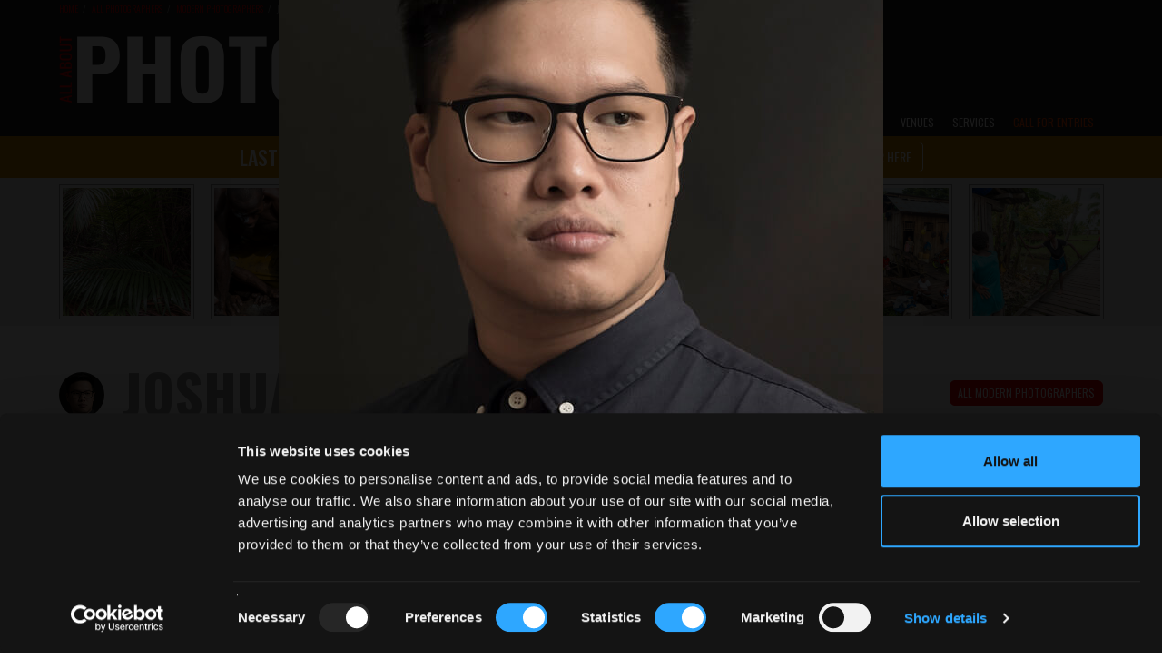

--- FILE ---
content_type: text/html; charset=UTF-8
request_url: https://www.all-about-photo.com/photographers/photographer/1183/joshua-irwandi
body_size: 27167
content:
<!DOCTYPE html>
<html lang="en" prefix="og: http://ogp.me/ns#">
<head><title>Joshua Irwandi | Photographer | All About Photo</title><meta name='Description' content='Joshua Irwandi photographer biography on All About Photo. Joshua Irwandi life and work, current exhibitions, publications, agencies and galleries.'><meta name='Keywords' content='Joshua Irwandi, photographer, photo, photography, photographies, photo.com, photo.net, exhibition, galleries, gallery, agencies, agency, art, artist, artistic, contest, compete, festival, fair, auction, museum, school, class, classes, book, photo lab, equipment, tutorial, rental, software, camera repair shop, workshop, photo expedition, image, bank, portfolio'><meta property="og:site_name" content="All About Photo">
<meta property="og:type" content="article">
<meta property="og:url" content="https://www.all-about-photo.com/photographers/photographer/1183/joshua-irwandi">
<meta property="og:title" content="Joshua Irwandi">
<meta property="og:updated_time" content="2026-01-17PST00:00:00">
<meta property="og:article:section" content="Joshua Irwandi (Jakarta, Indonesia) is a freelance documentary photographer based in Jakarta, Indonesia.Irwandi received a B.A. in English literature from the University of Exeter, and pursued graduate studies in photojournalism and documentary photography at London College of Communication.W...">
<meta property="og:image" content="https://www.all-about-photo.com/images/photographer/I/PHOT-joshua-irwandi-1.jpg">
<meta property="og:image:type" content="image/jpg">
<meta property="og:image:width" content="200">

<script type="application/ld+json">
{
	"@context": "https:\/\/schema.org\/",
	"@type": "Article",
	"name": "Joshua Irwandi",
  "author": {
    "@type": "Person",
    "name": "Sandrine Hermand-Grisel",
    "jobTitle": "Editor",
    "url": "https:\/\/www.all-about-photo.com"
    },
	"datePublished": "2026-01-17PST00:00:00",
	"dateModified": "2026-01-18PST00:00:00",
	"headline": "Joshua Irwandi (Jakarta, Indonesia) is a freelance documentary photographer based in Jakarta, Indonesia.Irwandi received a B.A. in English literature from the University of Exeter, and pursued graduate studies in photojournalism and documentary photography at London College of Communication.W...",
	"articleBody": "Joshua Irwandi (Jakarta, Indonesia) is a freelance documentary photographer based in Jakarta, Indonesia.Irwandi received a B.A. in English literature from the University of Exeter, and pursued graduate studies in photojournalism and documentary photography at London College of Communication.While working in West Papua, Indonesia, Irwandi focused on a long-term project on the changes in identity and landscape of the Asmat people. His project 'Not A Blank Canvas' has been awarded the National Geographic Society exploration grant in 2021.Irwandi was a participant in the 2014 New York Portfolio Review, as well as the Eddie Adams, Magnum Photos, and VII Photo workshops. In 2020, his work is part of the Forhanna Foundation Fund for Young Talent grant and National Geographic Society's COVID-19 Emergency Fund for Journalists project. One of his images, 'The Human Cost of COVID-19', sparked controversy in Indonesia when it went viral after publication by National Geographic. He has exhibited at Breda Photo Festival in the Netherlands. In 2021, he was selected as one of the speakers for the National Geographic Society's Storytellers Summit. Recently, he was nominated for 2021 World Press Photo Award in General News.Irwandi's work has been featured in National Geographic, TIME, The Times of London, and The Guardian.",
  "url": "https:\/\/www.all-about-photo.com\/photographer\/1183\/joshua-irwandi",
  "mainEntityOfPage": "https:\/\/www.all-about-photo.com\/photographer\/1183\/joshua-irwandi",
	"image": {
		"@type": "ImageObject",
		"name": "PHOT-joshua-irwandi-1.jpg",
		"height": "auto",
		"width": "auto",
		"url": "https://www.all-about-photo.com/images/photographer/I/PHOT-joshua-irwandi-1.jpg"
		},
  "about": {
		"@type": "Person",
		"name": "Joshua Irwandi",
		"url": "https:\/\/www.all-about-photo.com\/photographer\/1183\/joshua-irwandi",
		"image": {
			"@type": "ImageObject",
			"name": "PHOT-joshua-irwandi-1.jpg",
			"height": "auto",
			"width": "auto",
			"url": "https://www.all-about-photo.com/images/photographer/I/PHOT-joshua-irwandi-1.jpg"
		}
	},
	"publisher": {
		"@type": "organization",
	  "name": "All About Photo.com",
	  "url": "https:\/\/www.all-about-photo.com\/",
	  "logo": {
	        "@type": "ImageObject",
	        "url": "https:\/\/www.all-about-photo.com\/images\/layout\/aap-logo-2020.png"
	  },
	"description": "All About Photo.com is all about photography for photographers: photo contests, portfolios, exhibitions, galleries, books, articles, tips and all kind of events."
	}
}
</script>

<link rel='canonical' href='https://www.all-about-photo.com/photographers/photographer/1183/joshua-irwandi' /><meta http-equiv="Content-Type" content="text/html; charset=UTF-8"/>
<meta name="viewport" content="width=device-width, initial-scale=1.0, viewport-fit=contain">
<meta http-equiv="X-UA-Compatible" content="IE=edge" />
<meta name="author" content="all-about-photo.com" />
<meta name="robots" content="index, follow" />
<meta name="msvalidate.01" content="DFBD29C3AD5B18ABDA227B29DC0E8A54" />
<link rel="publisher" href="https://plus.google.com/+All-about-photo"><link rel="apple-touch-icon" sizes="57x57" href="https://www.all-about-photo.com/images/layout/apple-icon-57x57.png"><link rel="apple-touch-icon" sizes="60x60" href="https://www.all-about-photo.com/images/layout/apple-icon-60x60.png"><link rel="apple-touch-icon" sizes="72x72" href="https://www.all-about-photo.com/images/layout/apple-icon-72x72.png"><link rel="apple-touch-icon" sizes="76x76" href="https://www.all-about-photo.com/images/layout/apple-icon-76x76.png"><link rel="apple-touch-icon" sizes="114x114" href="https://www.all-about-photo.com/images/layout/apple-icon-114x114.png"><link rel="apple-touch-icon" sizes="120x120" href="https://www.all-about-photo.com/images/layout/apple-icon-120x120.png"><link rel="apple-touch-icon" sizes="144x144" href="https://www.all-about-photo.com/images/layout/apple-icon-144x144.png"><link rel="apple-touch-icon" sizes="152x152" href="https://www.all-about-photo.com/images/layout/apple-icon-152x152.png"><link rel="apple-touch-icon" sizes="180x180" href="https://www.all-about-photo.com/images/layout/apple-icon-180x180.png"><link rel="icon" type="image/png" sizes="144x144"  href="https://www.all-about-photo.com/images/layout/android-icon-144x144.png"><link rel="icon" type="image/png" sizes="192x192"  href="https://www.all-about-photo.com/images/layout/android-icon-192x192.png"><link rel="icon" type="image/png" sizes="32x32" href="https://www.all-about-photo.com/images/layout/favicon-32x32.png"><link rel="icon" type="image/png" sizes="96x96" href="https://www.all-about-photo.com/images/layout/favicon-96x96.png"><link rel="manifest" href="https://www.all-about-photo.com/images/layout/manifest.json"><meta name="msapplication-TileColor" content="#ffffff"><meta name="msapplication-TileImage" content="https://www.all-about-photo.com/images/layout/ms-icon-144x144.png"><meta name="theme-color" content="#ffffff">
<!-- Styles -->
<link href="https://fonts.googleapis.com/css?family=Roboto:100,300,400,700,900&display=swap&subset=cyrillic,cyrillic-ext,latin-ext" rel="stylesheet">
<link href="https://fonts.googleapis.com/css?family=Oswald:200,300,400,500,600,700&display=swap&subset=cyrillic,cyrillic-ext,latin-ext" rel="stylesheet">
<link rel="stylesheet" type="text/css" href="https://www.all-about-photo.com/css/bootstrap.min.css">
<link rel="stylesheet" type="text/css" href="https://www.all-about-photo.com/fonts/fontawesome/css/all.min.css">
<link rel="stylesheet" type="text/css" href="https://www.all-about-photo.com/css/2020.min.css">
<link rel="alternate" type="application/rss+xml" title="Subscribe to What's New" href="/feed/" />

<!-- Google Tag Manager -->
<script>(function(w,d,s,l,i){w[l]=w[l]||[];w[l].push({'gtm.start':
new Date().getTime(),event:'gtm.js'});var f=d.getElementsByTagName(s)[0],
j=d.createElement(s),dl=l!='dataLayer'?'&l='+l:'';j.async=true;j.src=
'https://www.googletagmanager.com/gtm.js?id='+i+dl;f.parentNode.insertBefore(j,f);
})(window,document,'script','dataLayer','GTM-M7DC2CJ');</script>
<!-- End Google Tag Manager -->
<script src="https://ajax.googleapis.com/ajax/libs/jquery/3.4.1/jquery.min.js"></script>
<script src="https://www.all-about-photo.com/js/aapcontest.min.js"></script>
<script src="https://www.all-about-photo.com/js/bootstrap.min.js"></script>
<!-- <script id="Cookiebot" src="https://consent.cookiebot.com/uc.js" data-cbid="c0d6ea19-68a2-4225-938d-cdd23798fe62" data-blockingmode="auto" type="text/javascript"></script> -->
<!-- Facebook Pixel Code -->
<script>
  !function(f,b,e,v,n,t,s)
  {if(f.fbq)return;n=f.fbq=function(){n.callMethod?
  n.callMethod.apply(n,arguments):n.queue.push(arguments)};
  if(!f._fbq)f._fbq=n;n.push=n;n.loaded=!0;n.version='2.0';
  n.queue=[];t=b.createElement(e);t.async=!0;
  t.src=v;s=b.getElementsByTagName(e)[0];
  s.parentNode.insertBefore(t,s)}(window, document,'script',
  'https://connect.facebook.net/en_US/fbevents.js');
  fbq('init', '942954939080046');
  fbq('track', 'PageView');
</script>
<noscript><img height="1" width="1" style="display:none"
  src="https://www.facebook.com/tr?id=942954939080046&ev=PageView&noscript=1"
/></noscript>
<!-- End Facebook Pixel Code -->

<script src="https://www.all-about-photo.com/js/unitegallery.min.js"></script>
<link rel="stylesheet" href="https://www.all-about-photo.com/css/unite-gallery.css" type="text/css" />
<script src="https://www.all-about-photo.com/js/ug-theme-carousel.min.js"></script>

<script type="text/javascript">
	jQuery(document).ready(function(){
		jQuery("#gallery").unitegallery({ // SEE http://unitegallery.net/index.php?page=carousel-options FOR MORE SETTINGS
			gallery_theme: "carousel",
			lightbox_textpanel_title_color: "#fff",				//textpanel title color. if null - take from css
			lightbox_textpanel_title_font_family: "Oswald",			//textpanel title font family. if null - take from css
			lightbox_textpanel_title_text_align: "center",			//textpanel title text align. if null - take from css
			lightbox_textpanel_title_font_size: "12",			//textpanel title font size. if null - take from css
			lightbox_textpanel_title_bold: "light",					//textpanel title bold. if null - take from css
			lightbox_textpanel_css_title:{height:50},					//textpanel additional css of the title
			lightbox_textpanel_padding_top:5,					//textpanel padding top
			lightbox_textpanel_padding_bottom:5,				//textpanel padding bottom
			lightbox_textpanel_padding_right: 11,				//cut some space for text from right
			lightbox_textpanel_padding_left: 11,				//cut some space for text from left
			lightbox_type: "compact",
			lightbox_slider_control_zoom:false,
			lightbox_arrows_inside_alwayson: false,
			lightbox_slider_image_border: false,
			lightbox_slider_image_shadow: false,
			lightbox_show_numbers: false,					//show numbers on the right side
			lightbox_numbers_size: "12",					//the size of the numbers string
			lightbox_numbers_color: "#ff0000",					//the color of the numbers
			lightbox_numbers_padding_top: "-20",				//the top padding of the numbers (used in compact mode)
			lightbox_numbers_padding_right: null,			//the right padding of the numbers (used in compact mode)
			tile_width: 147,
			tile_height: 147,
			gallery_background_color: "#eee",
			tile_enable_icons: false,
			theme_enable_navigation: false,
			gallery_width:"100%",
			gallery_min_width: 150,
			carousel_padding: 8
		});
	});
</script>

</head>
<body>

<!-- Google Tag Manager (noscript) -->
<noscript><iframe src="https://www.googletagmanager.com/ns.html?id=GTM-M7DC2CJ"
height="0" width="0" style="display:none;visibility:hidden"></iframe></noscript>
<!-- End Google Tag Manager (noscript) -->
<!-- Facebook SDK -->
<div id="fb-root"></div>
<script>(function(d, s, id) {
  var js, fjs = d.getElementsByTagName(s)[0];
  if (d.getElementById(id)) return;
  js = d.createElement(s); js.id = id;
  js.src = 'https://connect.facebook.net/en_US/sdk.js#xfbml=1&version=v3.0';
  fjs.parentNode.insertBefore(js, fjs);
}(document, 'script', 'facebook-jssdk'));</script>
<style>
@media (min-width: 1200px) {
	.logo-2024 {
		margin-top: 37px; width: 500px; height: auto; aspect-ratio: 500 / 80;
	}
}
@media (min-width:768px) and (max-width:1199px) {
	.logo-2024 {
		margin-top: 2.5vw; width: 33vw; max-width:500px; height: auto; aspect-ratio: 500 / 80;
	}
}
@media (min-width: 1px) and (max-width: 767px) {
	.logo-img-2024 {
    max-width:240px; position: absolute; top: 50%; margin-top: -19px; background-color:;
  }
}
</style>
<div class='top-container-full-2020'><div class='top-container-wrapper-2020'><div class='top-container-2020'><div><a href='https://www.all-about-photo.com/' target='_parent'><img src='https://www.all-about-photo.com/images/layout/aap-logo-2024-rev.webp' title='All about photo.com: photo contests, photography exhibitions, galleries, photographers, books, schools and venues.' alt='All about photo.com: photo contests, photography exhibitions, galleries, photographers, books, schools and venues.' class='logo-2024' width='1000' height='160' style=''></a></div></div></div></div><div class="navbar-container">
  <nav class="navbar navbar-default navbar-fixed-top">
    <div class="container">
      <div class="navbar-header">
        <button type="button" class="navbar-toggle collapsed" data-toggle="collapse" data-target="#navbar" aria-expanded="false" aria-controls="navbar">
          <span class="sr-only">Toggle navigation</span>
          <span class="icon-bar"></span>
          <span class="icon-bar"></span>
          <span class="icon-bar"></span>
        </button>
				<a class="navbar-brand mobile-only" href="https://www.all-about-photo.com/" title="All about photo.com: photo contests, photography exhibitions, galleries, photographers, books, schools and venues." target="_parent"><img src="https://www.all-about-photo.com/images/layout/aap-logo-2024-rev.webp" alt="All about photo.com: photo contests, photography exhibitions, galleries, photographers, books, schools and venues." class="logo-img logo-img-2024"></a>
      </div>
      <div id="navbar" class="navbar-collapse collapse navbar-collapse-2020">

        <ul class="nav navbar-nav navbar-right">
<!--//////// CONTESTS ////////-->
					<li role="presentation" class="dropdown ">
						<a id="desktop-only" href="https://www.all-about-photo.com/photo-contests/photo-contests.php" class="dropdown-toggle disabled" data-toggle="dropdown" role="button" aria-expanded="false" title="All Photography Contests">Photo Contests</a>
						<a id="mobile-only" href="https://www.all-about-photo.com/photo-contests/photo-contests.php" class="dropdown-toggle" data-toggle="dropdown" role="button" aria-expanded="false" title="All Photography Contests">Photo Contests</a>
						<ul class="dropdown-menu dropdown-menu-left" role="menu">
							<li><a href="https://www.all-about-photo.com/all-about-photo-competitions.php" title="All About Photo Competitions"><i class="fas fa-circle fa-dropdown-menu" aria-hidden="true"></i>All About Photo Competitions</a></li>
							<li><a href="https://www.all-about-photo.com/photo-contests/open-photo-contests.php" title="Open To All Photo Contests"><i class="fas fa-circle fa-dropdown-menu" aria-hidden="true"></i>Open To All</a></li>
							<li><a href="https://www.all-about-photo.com/photo-contests/amateur-photo-contests.php" title="Photo Contests For Amateurs"><i class="fas fa-circle fa-dropdown-menu" aria-hidden="true"></i>For Amateurs</a></li>
							<li><a href="https://www.all-about-photo.com/photo-contests/professional-photo-contests.php" title="Photo Contests For Professionals"><i class="fas fa-circle fa-dropdown-menu" aria-hidden="true"></i>For Professionals</a></li>
							<li class="last"><a href="https://www.all-about-photo.com/photo-contests/portfolio-reviews.php" title="Photo Portfolio Reviews"><i class="fas fa-circle fa-dropdown-menu" aria-hidden="true"></i>Portfolio Reviews</a></li>
						</ul>
					</li>
					<!--//////// SOLO EXHIBITION ////////-->
					<li role="presentation" class="dropdown ">
						<a id="desktop-only" href="https://www.all-about-photo.com/online-gallery/all-about-photo-showroom.php" class="dropdown-toggle disabled" data-toggle="dropdown" role="button" aria-expanded="false" title="All About Photo Showroom">Showroom</a>
						<a id="mobile-only" href="https://www.all-about-photo.com/online-gallery/all-about-photo-showroom.php" class="dropdown-toggle" data-toggle="dropdown" role="button" aria-expanded="false" title="All About Photo Showroom">Showroom</a>
						<ul class="dropdown-menu dropdown-menu-left" role="menu">
						<li><a href='https://www.all-about-photo.com/online-gallery/solo-exhibition/188/fay-and-gay-by-samantha-yancey' title='Current Solo Exhibition'><i class='fas fa-circle fa-dropdown-menu' aria-hidden='true'></i>Current Solo Exhibition</a></li><li><a href='https://www.all-about-photo.com/all-about-photo-contest.php?cid=193' title='Solo Exhibition Application'><i class='fas fa-circle fa-dropdown-menu' aria-hidden='true'></i>Solo Exhibition Application</a></li>						</ul>
					</li>
					<!--//////// EVENTS ////////-->
					<li role="presentation" class="dropdown ">
						<a id="desktop-only" href="https://www.all-about-photo.com/photo-events/all-photo-events.php" class="dropdown-toggle disabled" data-toggle="dropdown" role="button" aria-expanded="false" title="All Photography Events">Events</a>
						<a id="mobile-only" href="https://www.all-about-photo.com/photo-events/all-photo-events.php" class="dropdown-toggle" data-toggle="dropdown" role="button" aria-expanded="false" title="All Photography Events">Photo Events</a>
						<ul class="dropdown-menu dropdown-menu-left" role="menu">
							<li><a href="https://www.all-about-photo.com/photo-events/photo-exhibitions.php" title="All Photo Exhibitions"><i class="fas fa-circle fa-dropdown-menu" aria-hidden="true"></i>Photo Exhibitions</a></li>
							<li><a href="https://www.all-about-photo.com/photo-events/photo-festivals.php" title="All Photography Festivals"><i class="fas fa-circle fa-dropdown-menu" aria-hidden="true"></i>Photography Festivals</a></li>
							<li class="last"><a href="https://www.all-about-photo.com/photo-events/photo-fairs.php" title="All Photography Fairs"><i class="fas fa-circle fa-dropdown-menu" aria-hidden="true"></i>Photography Fairs</a></li>
						</ul>
					</li>
<!--//////// PHOTOGRAPHERS ////////-->
					<li role="presentation" class="dropdown active">
						<a id="desktop-only" href="https://www.all-about-photo.com/photographers/all-photographers.php" class="dropdown-toggle disabled" data-toggle="dropdown" role="button" aria-expanded="false" title="All Photographers">Photographers</a>
						<a id="mobile-only" href="https://www.all-about-photo.com/photographers/all-photographers.php" class="dropdown-toggle" data-toggle="dropdown" role="button" aria-expanded="false" title="All Photographers">Photographers</a>
						<ul class="dropdown-menu dropdown-menu-left" role="menu">
							<li><a href="https://www.all-about-photo.com/photographers/famous-photographers.php" title="Famous Photographers, Masters of Photography, Legendary Photographers"><i class="fas fa-circle fa-dropdown-menu" aria-hidden="true"></i>Famous Photographers</a></li>
							<li><a href="https://www.all-about-photo.com/photographers/modern-photographers.php" title="Modern Photographers, Contemporary Photographers"><i class="fas fa-circle fa-dropdown-menu" aria-hidden="true"></i>Modern Photographers</a></li>
							<li><a href="https://www.all-about-photo.com/photographers/rising-photographers.php" title="Rising Photographers, Up and Coming Photographers"><i class="fas fa-circle fa-dropdown-menu" aria-hidden="true"></i>Rising Photographers</a></li>
							<li><a href="https://www.all-about-photo.com/photographers/documentary-photographers.php" title="Best Documentary Photographers"><i class="fas fa-circle fa-dropdown-menu" aria-hidden="true"></i>Iconic Documentary Photographers</a></li>
							<li><a href="https://www.all-about-photo.com/photographers/street-photographers.php" title="Best Street Photographers"><i class="fas fa-circle fa-dropdown-menu" aria-hidden="true"></i>Iconic Street Photographers</a></li>
							<li><a href="https://www.all-about-photo.com/photographers/portrait-photographers.php" title="Best Portrait Photographers"><i class="fas fa-circle fa-dropdown-menu" aria-hidden="true"></i>Iconic Portrait Photographers</a></li>
							<li><a href="https://www.all-about-photo.com/photographers/nude-photographers.php" title="Best Nude Photographers"><i class="fas fa-circle fa-dropdown-menu" aria-hidden="true"></i>Iconic Nude Photographers</a></li>
							<li class="last"><a href="https://www.all-about-photo.com/photographers/A-Z-photographers.php" title="All Photographers A-Z"><i class="fas fa-circle fa-dropdown-menu" aria-hidden="true"></i>Photographers A-Z</a></li>
						</ul>
					</li>
<!--//////// ARTICLES ////////-->
					<li role="presentation" class="dropdown ">
						<a id="desktop-only" href="https://www.all-about-photo.com/photo-articles/all-photo-articles.php" class="dropdown-toggle disabled" data-toggle="dropdown" role="button" aria-expanded="false" title="All Photo Articles">Articles</a>
						<a id="mobile-only" href="https://www.all-about-photo.com/photo-articles/all-photo-articles.php" class="dropdown-toggle" data-toggle="dropdown" role="button" aria-expanded="false" title="All Photo Articles">Articles</a>
						<ul class="dropdown-menu dropdown-menu-left" role="menu">
							<li><a href="https://www.all-about-photo.com/photo-articles/best-ofs.php" title="Best-Ofs"><i class="fas fa-circle fa-dropdown-menu" aria-hidden="true"></i>Best-Ofs</a></li>
							<li><a href="https://www.all-about-photo.com/photo-articles/contests.php" title="Photography Contests"><i class="fas fa-circle fa-dropdown-menu" aria-hidden="true"></i>Photo Contests</a></li>
							<li><a href="https://www.all-about-photo.com/photo-articles/equipment.php" title="Photo Equipment"><i class="fas fa-circle fa-dropdown-menu" aria-hidden="true"></i>Photo Equipment</a></li>
							<li><a href="https://www.all-about-photo.com/photo-articles/events.php" title="Photography Events"><i class="fas fa-circle fa-dropdown-menu" aria-hidden="true"></i>Photography Events</a></li>
							<li><a href="https://www.all-about-photo.com/photo-articles/interviews.php" title="Photographer Interviews"><i class="fas fa-circle fa-dropdown-menu" aria-hidden="true"></i>Interviews</a></li>
							<li><a href="https://www.all-about-photo.com/photo-articles/photographers.php" title="Photographers"><i class="fas fa-circle fa-dropdown-menu" aria-hidden="true"></i>Photographers</a></li>
							<li><a href="https://www.all-about-photo.com/photo-articles/publications.php" title="Photography Publications"><i class="fas fa-circle fa-dropdown-menu" aria-hidden="true"></i>Photography Publications</a></li>
							<li class="last"><a href="https://www.all-about-photo.com/photo-articles/learn-about.php" title="Photo Tips & Tools"><i class="fas fa-circle fa-dropdown-menu" aria-hidden="true"></i>Photo Tips & Tools</a></li>
						</ul>
					</li>
<!--//////// PUBLICATIONS ////////-->
					<li role="presentation" class="dropdown top-nav-font ">
						<a id="desktop-only" href="https://www.all-about-photo.com/photo-publications/all-photography-publications.php" class="dropdown-toggle disabled" data-toggle="dropdown" role="button" aria-expanded="false" title="All Photo Publications">Publications</a>
						<a id="mobile-only" href="https://www.all-about-photo.com/photo-publications/all-photography-publications.php" class="dropdown-toggle" data-toggle="dropdown" role="button" aria-expanded="false" title="All Photo Publications">Publications</a>
						<ul class="dropdown-menu dropdown-menu-left" role="menu">
							<li><a href="https://www.all-about-photo.com/photo-publications/all-about-photo-magazine.php" title="All About Photo Magazine"><i class="fas fa-circle fa-dropdown-menu" aria-hidden="true"></i>All About Photo Magazine</a></li>
							<li><a href="https://www.all-about-photo.com/photo-publications/art-photography-books.php" title="Photography Art Books, Monographs, Biographies, Collections"><i class="fas fa-circle fa-dropdown-menu" aria-hidden="true"></i>Photography Art Books</a></li>
							<li><a href="https://www.all-about-photo.com/photo-publications/photography-technique-books.php" title="Photography Technique Books, Photo Learning Books, Books for Beginners"><i class="fas fa-circle fa-dropdown-menu" aria-hidden="true"></i>Photography Technique Books</a></li>
							<li><a href="https://www.all-about-photo.com/photo-publications/photography-history-books.php" title="History of Photography Books"><i class="fas fa-circle fa-dropdown-menu" aria-hidden="true"></i>History of Photography</a></li>
							<li><a href="https://www.all-about-photo.com/photo-publications/miscellaneous-photography-books.php" title="Photography Miscellaneous Books"><i class="fas fa-circle fa-dropdown-menu" aria-hidden="true"></i>Miscellaneous</a></li>
							<li><a href="https://www.all-about-photo.com/photo-publications/paper-photo-magazines.php" title="Photo Paper Magazines"><i class="fas fa-circle fa-dropdown-menu" aria-hidden="true"></i>Paper Photo Magazines</a></li>
							<li class="last"><a href="https://www.all-about-photo.com/photo-publications/online-photo-magazines.php" title="Photo Online Magazines"><i class="fas fa-circle fa-dropdown-menu" aria-hidden="true"></i>Online Photo Magazines</a></li>
						</ul>
					</li>
<!--//////// GEAR ////////-->
					<li role="presentation" class="dropdown ">
						<a id="desktop-only" href="https://www.all-about-photo.com/photo-equipment/all-photography-gear.php" class="dropdown-toggle disabled" data-toggle="dropdown" role="button" aria-expanded="false" title="All Photography Gear">Gear</a>
						<a id="mobile-only" href="https://www.all-about-photo.com/photo-equipment/all-photography-gear.php" class="dropdown-toggle" data-toggle="dropdown" role="button" aria-expanded="false" title="All Photography Gear">Gear</a>
						<ul class="dropdown-menu dropdown-menu-left" role="menu">
							<li><a href='https://www.all-about-photo.com/photo-equipment/all-digital-cameras.php' title='Hybrid Mirrorless Cameras, DSLR Cameras, Compact Cameras, Medium Format Cameras'><i class='fas fa-circle fa-dropdown-menu' aria-hidden='true'></i>Digital Cameras</a></li><li><a href='https://www.all-about-photo.com/photo-equipment/all-film-cameras.php' title='Instant Film Cameras, Disposable Cameras, Medium Format Cameras, Pinhole Cameras, Large Format Cameras'><i class='fas fa-circle fa-dropdown-menu' aria-hidden='true'></i>Film Cameras</a></li><li><a href='https://www.all-about-photo.com/photo-equipment/all-photography-lenses.php' title='Hybrid Mirrorless Lenses, SLR Lenses, Range Finder Lenses, Special Effect Lenses, Medium Format Lenses, Large Format Lenses'><i class='fas fa-circle fa-dropdown-menu' aria-hidden='true'></i>Lenses</a></li><li><a href='https://www.all-about-photo.com/photo-equipment/all-tripods-and-monopods.php' title='Hybrid Mirrorless Lenses, SLR Lenses, Range Finder Lenses, Special Effect Lenses, Medium Format Lenses, Large Format Lenses'><i class='fas fa-circle fa-dropdown-menu' aria-hidden='true'></i>Tripods & Support Systems</a></li><li><a href='https://www.all-about-photo.com/photo-equipment/all-photography-lighting.php' title='Light Panels, Floodlights, Fresnels, Fluorescent Lights, HMI Lights, LED Monolights, LED Ring Lights, On Camera Flashes, Power Packs & Heads, Light Accessories'><i class='fas fa-circle fa-dropdown-menu' aria-hidden='true'></i>Lighting</a></li><li><a href='https://www.all-about-photo.com/photo-equipment/all-photography-bags-and-cases.php' title='Shoulder Bags, Backpacks, Sling Bags, Rolling Cases, Holster Cases, Waist Backpacks, Hard Cases, Waterproof Bags, Tripod Cases, Lens Cases, Pouches & Fitted Cases, Gear Protection'><i class='fas fa-circle fa-dropdown-menu' aria-hidden='true'></i>Bags & Cases</a></li><li><a href='https://www.all-about-photo.com/photo-equipment/all-photography-memory-cards.php' title='Memory Cards, Memory Card Readers, Memory Card Cases, Memory Card Back-up Devices, Memory Card & Back-up Accessories, Memory Card Duplicators'><i class='fas fa-circle fa-dropdown-menu' aria-hidden='true'></i>Memory Cards & Accessories</a></li>						</ul>
					</li>
<!--//////// INSTITUTIONS ////////-->
					<li role="presentation" class="dropdown ">
						<a id="desktop-only" href="https://www.all-about-photo.com/photo-venues/all-photo-venues.php" class="dropdown-toggle disabled" data-toggle="dropdown" role="button" aria-expanded="false" title="All Photo Venues">Venues</a>
						<a id="mobile-only" href="https://www.all-about-photo.com/photo-venues/all-photo-venues.php" class="dropdown-toggle" data-toggle="dropdown" role="button" aria-expanded="false" title="All Photo Venues">Venues</a>
						<ul class="dropdown-menu dropdown-menu-left" role="menu">
							<li><a href="https://www.all-about-photo.com/photo-venues/photo-museums.php" title="Photography Museums, Photo Art Museums"><i class="fas fa-circle fa-dropdown-menu" aria-hidden="true"></i>Museums</a></li>
							<li><a href="https://www.all-about-photo.com/photo-venues/photo-galleries.php" title="Photo Galleries, Photography Centers"><i class="fas fa-circle fa-dropdown-menu" aria-hidden="true"></i>Galleries & Centers</a></li>
							<li><a href="https://www.all-about-photo.com/photo-venues/photo-schools.php" title="Photography Schools, Photo Classes"><i class="fas fa-circle fa-dropdown-menu" aria-hidden="true"></i>Schools & Classes</a></li>
							<li class="last"><a href="https://www.all-about-photo.com/photo-venues/photo-agencies.php" title="Photo Agencies, Photo Model Agencies"><i class="fas fa-circle fa-dropdown-menu" aria-hidden="true"></i>Photo & Model Agencies</a></li>
						</ul>
					</li>
<!--//////// PHOTO SERVICES ////////-->
					<li role="presentation" class="dropdown ">
						<a id="desktop-only" href="https://www.all-about-photo.com/photo-services/all-photo-services.php" class="dropdown-toggle disabled" data-toggle="dropdown" role="button" aria-expanded="false" title="All Photo Services">Services</a>
						<a id="mobile-only" href="https://www.all-about-photo.com/photo-services/all-photo-services.php" class="dropdown-toggle" data-toggle="dropdown" role="button" aria-expanded="false" title="All Photo Services">Services</a>
						<ul class="dropdown-menu" role="menu">
							<li><a href="https://www.all-about-photo.com/photo-services/photo-equipment-rentals.php" title="Photo Equipment Rentals"><i class="fas fa-circle fa-dropdown-menu" aria-hidden="true"></i>Equipment Rentals</a></li>
							<li><a href="https://www.all-about-photo.com/photo-services/photo-studio-rentals.php" title="Photo Studio Rentals"><i class="fas fa-circle fa-dropdown-menu" aria-hidden="true"></i>Studio Rentals</a></li>
							<li><a href="https://www.all-about-photo.com/photo-services/photo-labs.php" title="Photo Labs"><i class="fas fa-circle fa-dropdown-menu" aria-hidden="true"></i>Photo Labs</a></li>
							<li><a href="https://www.all-about-photo.com/photo-services/photo-camera-repairs.php" title="Camera Repairs"><i class="fas fa-circle fa-dropdown-menu" aria-hidden="true"></i>Camera Repairs</a></li>
							<li class="last"><a href="https://www.all-about-photo.com/photo-services/photo-framing-stores.php" title="Framing Stores"><i class="fas fa-circle fa-dropdown-menu" aria-hidden="true"></i>Framing Stores</a></li>
						</ul>
					</li>
<!--//////// CALL FOR ENTRIES ////////-->
					<li role='presentation' class='dropdown highlight active'><a id='desktop-only' href='https://www.all-about-photo.com/all-about-photo-competitions.php' class='dropdown-toggle disabled' style='background-color:#222; color:orangered; border-top-left-radius:0px; border-top-right-radius:0px;' data-toggle='dropdown' role='button' aria-expanded='false' title='All About Photo Contest Call for Entries'>Call for Entries</a><a id='mobile-only' href='https://www.all-about-photo.com/all-about-photo-competitions.php' class='dropdown-toggle' data-toggle='dropdown' role='button' aria-expanded='false' title='All About Photo Contest Call for Entries'>Call for Entries</a><ul class='dropdown-menu' role='menu'><li><a href='https://www.all-about-photo.com/all-about-photo-contest.php?cid=192'><i class='fas fa-circle fa-dropdown-menu' aria-hidden='true'></i>All About Photo Awards 2026</a></li><li><a href='https://www.all-about-photo.com/all-about-photo-contest.php?cid=193'><i class='fas fa-circle fa-dropdown-menu' aria-hidden='true'></i>February 2026 Solo Exhibition</a></li><li><a href='https://www.all-about-photo.com/all-about-photo-contest.php?cid=196'><i class='fas fa-circle fa-dropdown-menu' aria-hidden='true'></i>Photographer of the Week</a></li></ul></li>      	</ul>
    	</div>
  	</div>
	</nav>
</div>

<style>
@media (min-width: 1200px) {
  .announcement-bar-container-undertop {
    position: sticky; top: 150px; z-index: 40; height: 46px; background-color: #000;
  }
  .announcement-bar-container {
    position: fixed; top: 150px; z-index: 50; height: 46px; background-color: #ca8500;
  }
  .announcement-bar-wrapper {
    width:1200px; margin: 0 auto;
  }
  .announcement-bar-message-container {
    width:1150px; margin:0 25px; font-size: 22px;
  }
  .announcement-bar-message {
    display: flex; height: 46px; justify-content: center; align-items: center;
  }
}
@media (min-width:768px) and (max-width:1199px) {
  .announcement-bar-container-undertop {
    position: sticky; top: 8vw; z-index: 40; height: 46px; background-color: #ca8500;
  }
  .announcement-bar-container {
    position: fixed; top: 11.25vw; z-index: 50; height: 46px; background-color: #ca8500;
  }
  .announcement-bar-wrapper {
    width:100%; margin: 0 auto;
  }
  .announcement-bar-message-container {
    width:100%; margin:0 25px; font-size: 1.2rem;
  }
  .announcement-bar-message {
    display: flex; height: 46px; justify-content: center; align-items: center;
  }
}
@media (min-width: 1px) and (max-width: 767px) {
  .announcement-bar-container-undertop {
    display:block; position: sticky; top: 63px; z-index: 40; min-height: 100px; background-color: #000;
  }
  .announcement-bar-container {
    display:block; position: fixed; top: 63px; z-index: 50; min-height: 100px; background-color: #ca8500;
  }
  .announcement-bar-wrapper {
    display:block; width:100%; margin: 0 auto;
  }
  .announcement-bar-message-container {
    display:block; width:100%;
  }
  .announcement-bar-message {
    display: flex; height: ; justify-content: center; align-items: center; text-align: center; margin:10px 25px; font-size: 3.5vw; line-height: 4.5vw;
  }
}
</style>
<div class='desktop-only'><div class='page-container-full-2020 announcement-bar-container-undertop' style=''><a href='https://www.all-about-photo.com/all-about-photo-contest.php?cid=193' style=''><div class='page-container-full-2020 announcement-bar-container' style=''><div class='announcement-bar-wrapper'><div class='announcement-bar-message-container oswald white upper ft-500' style=''><div class='announcement-bar-message'>Last Call to Win a Solo Exhibition this February. Juror: Harvey Stein
                  <button class='btn btn-rd btn-red ml20' style='color: white; border: 1px solid white; background-color:transparent;'>Enter Here</button></div></div></div></div></a></div></div><div class='mobile-only block'><div class='page-container-full-2020 announcement-bar-container-undertop' style=''><a href='https://www.all-about-photo.com/all-about-photo-contest.php?cid=193' style=''><div class='page-container-full-2020 announcement-bar-container' style=''><div class='announcement-bar-wrapper'><div class='announcement-bar-message-container oswald white upper ft-500' style=''><div class='announcement-bar-message'>Last Call to Win a Solo Exhibition this February. Juror: Harvey Stein</div><div class='announcement-bar-message'><button class='btn btn-rd btn-red ml20' style='color: white; border: 1px solid white; background-color:transparent;'>Enter Here</button></div></div></div></div></a></div></div><div class='breadcrumb-container'><div class='breadcrumb-wrapper-right'><div class='breadcrumb-wrapper-left'><ol class='breadcrumb f11 upper left'><li><a href='https://www.all-about-photo.com/' style='color:#ff0000'>Home</a></li><li><a href='https://www.all-about-photo.com/photographers/all-photographers.php' style='color:#ff0000'>All Photographers</a></li><li><a href='https://www.all-about-photo.com/photographers/modern-photographers.php' style='color:#ff0000'>Modern Photographers</a></li><li class='active'>Joshua Irwandi</li></ol></div></div></div>
<div class='page-container-full-2020 bg-grey-e'><div class='wrapper-2020 bg-grey-e'><div class='block-container-full-2020 bg-grey-e mobile'><div id='gallery' style='display:none;'><img
											alt='<p>&copy; Joshua Irwandi</p>'
											src='../../../images/photographer/I/PHOT-joshua-irwandi-2.jpg'
											data-image='../../../images/photographer/I/PHOT-joshua-irwandi-2.jpg'
											data-description=''
											style='display:none;'
						><img
											alt='<p>&copy; Joshua Irwandi</p>'
											src='../../../images/photographer/I/PHOT-joshua-irwandi-3.jpg'
											data-image='../../../images/photographer/I/PHOT-joshua-irwandi-3.jpg'
											data-description=''
											style='display:none;'
						><img
											alt='<p>&copy; Joshua Irwandi</p>'
											src='../../../images/photographer/I/PHOT-joshua-irwandi-4.jpg'
											data-image='../../../images/photographer/I/PHOT-joshua-irwandi-4.jpg'
											data-description=''
											style='display:none;'
						><img
											alt='<p>&copy; Joshua Irwandi</p>'
											src='../../../images/photographer/I/PHOT-joshua-irwandi-5.jpg'
											data-image='../../../images/photographer/I/PHOT-joshua-irwandi-5.jpg'
											data-description=''
											style='display:none;'
						><img
											alt='<p>&copy; Joshua Irwandi</p>'
											src='../../../images/photographer/I/PHOT-joshua-irwandi-6.jpg'
											data-image='../../../images/photographer/I/PHOT-joshua-irwandi-6.jpg'
											data-description=''
											style='display:none;'
						><img
											alt='<p>&copy; Joshua Irwandi</p>'
											src='../../../images/photographer/I/PHOT-joshua-irwandi-7.jpg'
											data-image='../../../images/photographer/I/PHOT-joshua-irwandi-7.jpg'
											data-description=''
											style='display:none;'
						><img
											alt='<p>&copy; Joshua Irwandi</p>'
											src='../../../images/photographer/I/PHOT-joshua-irwandi-8.jpg'
											data-image='../../../images/photographer/I/PHOT-joshua-irwandi-8.jpg'
											data-description=''
											style='display:none;'
						><img
											alt='<p>&copy; Joshua Irwandi</p>'
											src='../../../images/photographer/I/PHOT-joshua-irwandi-9.jpg'
											data-image='../../../images/photographer/I/PHOT-joshua-irwandi-9.jpg'
											data-description=''
											style='display:none;'
						><img
											alt='<p>&copy; Joshua Irwandi</p>'
											src='../../../images/photographer/I/PHOT-joshua-irwandi-10.jpg'
											data-image='../../../images/photographer/I/PHOT-joshua-irwandi-10.jpg'
											data-description=''
											style='display:none;'
						><img
											alt='<p>&copy; Joshua Irwandi</p>'
											src='../../../images/photographer/I/PHOT-joshua-irwandi-11.jpg'
											data-image='../../../images/photographer/I/PHOT-joshua-irwandi-11.jpg'
											data-description=''
											style='display:none;'
						><img
											alt='<p>&copy; Joshua Irwandi</p>'
											src='../../../images/photographer/I/PHOT-joshua-irwandi-12.jpg'
											data-image='../../../images/photographer/I/PHOT-joshua-irwandi-12.jpg'
											data-description=''
											style='display:none;'
						><img
											alt='<p>&copy; Joshua Irwandi</p>'
											src='../../../images/photographer/I/PHOT-joshua-irwandi-13.jpg'
											data-image='../../../images/photographer/I/PHOT-joshua-irwandi-13.jpg'
											data-description=''
											style='display:none;'
						><img
											alt='<p>&copy; Joshua Irwandi</p>'
											src='../../../images/photographer/I/PHOT-joshua-irwandi-14.jpg'
											data-image='../../../images/photographer/I/PHOT-joshua-irwandi-14.jpg'
											data-description=''
											style='display:none;'
						><img
											alt='<p>&copy; Joshua Irwandi</p>'
											src='../../../images/photographer/I/PHOT-joshua-irwandi-15.jpg'
											data-image='../../../images/photographer/I/PHOT-joshua-irwandi-15.jpg'
											data-description=''
											style='display:none;'
						><img
											alt='<p>&copy; Joshua Irwandi</p>'
											src='../../../images/photographer/I/PHOT-joshua-irwandi-16.jpg'
											data-image='../../../images/photographer/I/PHOT-joshua-irwandi-16.jpg'
											data-description=''
											style='display:none;'
						><img
											alt='<p>&copy; Joshua Irwandi</p>'
											src='../../../images/photographer/I/PHOT-joshua-irwandi-17.jpg'
											data-image='../../../images/photographer/I/PHOT-joshua-irwandi-17.jpg'
											data-description=''
											style='display:none;'
						><img
											alt='<p>&copy; Joshua Irwandi</p>'
											src='../../../images/photographer/I/PHOT-joshua-irwandi-18.jpg'
											data-image='../../../images/photographer/I/PHOT-joshua-irwandi-18.jpg'
											data-description=''
											style='display:none;'
						><img
											alt='<p>&copy; Joshua Irwandi</p>'
											src='../../../images/photographer/I/PHOT-joshua-irwandi-19.jpg'
											data-image='../../../images/photographer/I/PHOT-joshua-irwandi-19.jpg'
											data-description=''
											style='display:none;'
						><img
											alt='<p>&copy; Joshua Irwandi</p>'
											src='../../../images/photographer/I/PHOT-joshua-irwandi-20.jpg'
											data-image='../../../images/photographer/I/PHOT-joshua-irwandi-20.jpg'
											data-description=''
											style='display:none;'
						><img
											alt='<p>&copy; Joshua Irwandi</p>'
											src='../../../images/photographer/I/PHOT-joshua-irwandi-21.jpg'
											data-image='../../../images/photographer/I/PHOT-joshua-irwandi-21.jpg'
											data-description=''
											style='display:none;'
						></div></div></div></div><script>
function on() {
  document.getElementById("overlay").style.display = "block";
}

function off() {
  document.getElementById("overlay").style.display = "none";
}
</script>
<div id='overlay' onclick='off()'><div id='picto' class='center'><img src='../../../images/photographer/I/PHOT-joshua-irwandi-1.jpg' alt='Joshua Irwandi'><br></div></div><div class='page-container-full-2020'><div class='wrapper-2020'><div class='desktop-only'><div class='block-container-full-2020'><div style='height:5px; position:relative; text-align:right; top:60px;'><button type='button' onclick=window.location.href='https://www.all-about-photo.com/photographers/modern-photographers.php' class='btn btn-red btn-rd btn-12'>All Modern Photographers</button></div></div></div></div><div class='wrapper-2020 titlebutton'><div class='block-container-full-2020' style='margin-top:20px;'><div class='desktop-only'><div class='picto-photographer-container-2020' style='background:url(https://www.all-about-photo.com/images/photographer/picto-PHOT-joshua-irwandi.jpg); background-repeat:no-repeat; background-size:cover; background-position:center; background-repeat:no-repeat;' id=''><a onclick='on()' href='#'><img src='https://www.all-about-photo.com/images/layout/pxtrans.png' alt='Joshua Irwandi' class='picto-photographer-2020' style=''></a></div></div><div class='mobile-only'><div style='width:100%; display:inline-block; text-align:center;'><div class='picto-photographer-container-2020' style='background:url(https://www.all-about-photo.com/images/photographer/picto-PHOT-joshua-irwandi.jpg); background-repeat:no-repeat; background-size:cover; background-position:center; background-repeat:no-repeat;' id=''><a onclick='on()' href='#'><img src='https://www.all-about-photo.com/images/layout/pxtrans.png' alt='Joshua Irwandi' class='picto-photographer-2020' style=''></a></div></div></div><div style='display:inline-block;'><h1 class='rubric-2020 title-photographer-2020 grey-9'>Joshua Irwandi</h1></div></div></div></div>
<div class='page-container-full-2020'><div class='wrapper-2020'><div class='block-container-full-2020 pb20'><div class='subtitle-photographer-2020'><span class='grey-6'>Country:</span> Indonesia<br><span class='grey-6'>Birth:</span> 1991</div></div></div></div><div class='page-container-full-2020'><div class='wrapper-2020'><div class='block-container-full-2020 oswald ft-300 upper grey-6 f10 pb10 left'><div class='mr5 share-photographer-container-2020' style='display:inline-block;'>Share <i class='fas fa-share pl2' aria-hidden='true'></i> </div><div class='mr2 ml2' style='display:inline-block;'><button onclick="javascript:window.open('https://www.facebook.com/sharer/sharer.php?u=https%3A%2F%2Fwww.all-about-photo.com%2Fphotographers%2Fphotographer%2F1183%2Fjoshua-irwandi', '_blank', 'width=300,height=500')" class='btn btn-facebook btn-9 btn-rd'><i class='fab fa-facebook-f btn-share-picto mr5'></i>Facebook</button></div><div class='mr2 ml2' style='display:inline-block;'><button onclick="javascript:window.open('https://twitter.com/intent/tweet?url=https%3A%2F%2Fwww.all-about-photo.com%2Fphotographers%2Fphotographer%2F1183%2Fjoshua-irwandi&text=', '_blank', 'width=300,height=500')" class='btn btn-twitter btn-9 btn-rd'><i class='fab fa-twitter btn-share-picto mr5'></i>Twitter</button></div><div class='mr2 ml2' style='display:inline-block;'><button onclick="javascript:window.open('http://www.tumblr.com/share?v=3&u=https%3A%2F%2Fwww.all-about-photo.com%2Fphotographers%2Fphotographer%2F1183%2Fjoshua-irwandi&t=Share', '_blank', 'width=300,height=500')" class='btn btn-tumblr btn-9 btn-rd'><i class='fab fa-tumblr btn-share-picto mr5'></i>Tumblr</button></div></div></div></div><div class='page-container-full-2020'><div class='wrapper-2020'>
  <div class='block-container-full-2020 f-text text-photographer-2020 align-top'><div class='col-text-left-photographer-2021-without-book'><br>Joshua Irwandi (Jakarta, Indonesia) is a freelance documentary photographer based in Jakarta, Indonesia.<br><br>

Irwandi received a B.A. in English literature from the University of Exeter, and pursued graduate studies in photojournalism and documentary photography at London College of Communication.<br><br>

While working in West Papua, Indonesia, Irwandi focused on a long-term project on the changes in identity and landscape of the Asmat people. His project 'Not A Blank Canvas' has been awarded the National Geographic Society exploration grant in 2021.<br><br>

Irwandi was a participant in the 2014 New York Portfolio Review, as well as the Eddie Adams, Magnum Photos, and VII Photo workshops. In 2020, his work is part of the Forhanna Foundation Fund for Young Talent grant and National Geographic Society's COVID-19 Emergency Fund for Journalists project. One of his images, 'The Human Cost of COVID-19', sparked controversy in Indonesia when it went viral after publication by National Geographic. He has exhibited at Breda Photo Festival in the Netherlands. In 2021, he was selected as one of the speakers for the National Geographic Society's Storytellers Summit. Recently, he was nominated for 2021 World Press Photo Award in General News.<br><br>

Irwandi's work has been featured in National Geographic, TIME, The Times of London, and The Guardian.
</div></div></div></div><div class='page-container-full-2020'><div class='wrapper-2020'><div class='block-container-full-2020'><div><h2 class='rubric-2020 grey-9 f20 l40 mt20'>Websites</h2></div><div><h3 class='f-text'><i class='fas fa-globe f12 grey-6 mr8'></i><a href='https://joshuairwandi.com/' title='joshuairwandi.com' class='ft-500' target='_blank'>joshuairwandi.com</a></h3></div><div><h3 class='f-text'><i class='fab fa-instagram f14 grey-6 mr8'></i><a href='https://www.instagram.com/joshirwandi/' title='@joshirwandi' class='ft-500' target='_blank'>@joshirwandi</a></h3></div></div></div></div><div class='inter'>&nbsp;</div>
<div class='page-container-full-2020 bg-grey-c'><div class='wrapper-2020 title'><div class='block-container-full-2020'><h2 class='rubric-2020 r-large grey-3'>Inspiring Portfolios</h2></div></div><div class='wrapper-2020'>    <style>
    @media (min-width: 1200px) {
      .bloc-featured-phot-2024-image {
        max-width: 350px; height: auto; aspect-ratio: 1200 / 801;
      }
    }
    @media (min-width:768px) and (max-width:1199px) {
      .bloc-featured-phot-2024-image {
        max-width: 30.33vw; height: auto; aspect-ratio: 1200 / 801;
      }
    }
    @media (min-width: 1px) and (max-width: 767px) {
      .bloc-featured-phot-2024-image {
        width:92vw; height:92vw; auto; aspect-ratio: 1200 / 801;
      }
    }
    </style>
    <div class='bloc-featured-phot-2020-block '><div class='bloc-featured-phot-2020-title' style='z-index:30;'>Marijn Fidder</div><a href='https://www.all-about-photo.com/photographers/photographer/1983/marijn-fidder' class='pointer' title='Marijn Fidder' aria-label='Marijn Fidder'><div class='bloc-featured-phot-2020-image-container' style='background:url(https://www.all-about-photo.com/images/photographer/F/PHOT-marijn-fidder-9.webp); background-repeat:no-repeat; background-size:cover; background-position:center 10%; background-repeat:no-repeat;' id='block-33pct-2020-bkg'><img src='https://www.all-about-photo.com/images/layout/pxtrans.png' alt='Marijn Fidder' width='1200' height='801' class='bloc-featured-phot-2024-image'></div></a><div class='bloc-featured-phot-2020-copyright'>&copy; Marijn Fidder</div></div>    <style>
    @media (min-width: 1200px) {
      .bloc-featured-phot-2024-image {
        max-width: 350px; height: auto; aspect-ratio: 500 / 498;
      }
    }
    @media (min-width:768px) and (max-width:1199px) {
      .bloc-featured-phot-2024-image {
        max-width: 30.33vw; height: auto; aspect-ratio: 500 / 498;
      }
    }
    @media (min-width: 1px) and (max-width: 767px) {
      .bloc-featured-phot-2024-image {
        width:92vw; height:92vw; auto; aspect-ratio: 500 / 498;
      }
    }
    </style>
    <div class='bloc-featured-phot-2020-block '><div class='bloc-featured-phot-2020-title' style='z-index:30;'>Julien Chatelin</div><a href='https://www.all-about-photo.com/photographers/photographer/650/julien-chatelin' class='pointer' title='Julien Chatelin' aria-label='Julien Chatelin'><div class='bloc-featured-phot-2020-image-container' style='background:url(https://www.all-about-photo.com/images/photographer/C/PHOT-julien-chatelin-13.jpg); background-repeat:no-repeat; background-size:cover; background-position:center 10%; background-repeat:no-repeat;' id='block-33pct-2020-bkg'><img src='https://www.all-about-photo.com/images/layout/pxtrans.png' alt='Julien Chatelin' width='500' height='498' class='bloc-featured-phot-2024-image'></div></a><div class='bloc-featured-phot-2020-copyright'>&copy; Julien Chatelin</div></div>    <style>
    @media (min-width: 1200px) {
      .bloc-featured-phot-2024-image {
        max-width: 350px; height: auto; aspect-ratio: 1200 / 800;
      }
    }
    @media (min-width:768px) and (max-width:1199px) {
      .bloc-featured-phot-2024-image {
        max-width: 30.33vw; height: auto; aspect-ratio: 1200 / 800;
      }
    }
    @media (min-width: 1px) and (max-width: 767px) {
      .bloc-featured-phot-2024-image {
        width:92vw; height:92vw; auto; aspect-ratio: 1200 / 800;
      }
    }
    </style>
    <div class='bloc-featured-phot-2020-block  last'><div class='bloc-featured-phot-2020-title' style='z-index:30;'>Marcus Yam</div><a href='https://www.all-about-photo.com/photographers/photographer/1515/marcus-yam' class='pointer' title='Marcus Yam' aria-label='Marcus Yam'><div class='bloc-featured-phot-2020-image-container' style='background:url(https://www.all-about-photo.com/images/photographer/Y/PHOT-marcus-yam-13.jpg); background-repeat:no-repeat; background-size:cover; background-position:center 10%; background-repeat:no-repeat;' id='block-33pct-2020-bkg'><img src='https://www.all-about-photo.com/images/layout/pxtrans.png' alt='Marcus Yam' width='1200' height='800' class='bloc-featured-phot-2024-image'></div></a><div class='bloc-featured-phot-2020-copyright'>&copy; Marcus Yam</div></div></div></div><div class='page-container-full-2020 ad-aapc-2020' style='background-image:url(https://www.all-about-photo.com/images/ads/ad-1800x1200-AAPA-2026-2.webp); background-size:cover; background-position:center; background-repeat:no-repeat;'><a href='https://www.all-about-photo.com/all-about-photo-contest.php?cid=192'><div class='ad-aapc-2020-head-container'><span class='ad-aapc-2020-head'>Call for Entries</span></div><div class='ad-aapc-2020-text-container'><div class='ad-aapc-2020-title center'>All About Photo Awards 2026</div><div class='ad-aapc-2020-subtitle center'>$5,000 Cash Prizes! Juror: Steve McCurry </div><div class='ad-aapc-2020-button-container center'><button class='btn btn-red btn-rd ad-aapc-2020-button'>Enter Competition</button></div></div><div class='ad-aapc-2020-copyright-container'><div class='ad-aapc-2020-copyright'>&copy; Patrick Enssler</div></div></a></div><div class='inter'>&nbsp;</div><div class='page-container-full-2020'><div class='wrapper-2020'><div class='ad-subscripton-2020-block-full'><div class='ad-subscripton-2020-block-left'><span class='oswald ft-700 upper red'>Stay up-to-date</span>&nbsp;&nbsp;with call for entries, deadlines and other news about exhibitions, galleries, publications, & special events.</div><div class='ad-subscripton-2020-block-right'>  			<div id="mc_embed_signup">
  			<form action="//all-about-photo.us10.list-manage.com/subscribe/post?u=37d054e8fa7ef2f85b4943768&amp;id=45274aa47e" method="post" id="mc-embedded-subscribe-form" name="mc-embedded-subscribe-form" class="validate form-inline" target="_blank" novalidate>
  				<div class="form-group ad-subscription-2020-form-group">
  					<div id="mc_embed_signup_scroll" class="center">
  					<input REQUIRED type="email" value="" name="EMAIL" class="email form-control form-control-2020 ad-subscription-2020-form-control" style="width:185px; " id="mce-EMAIL" placeholder="Enter your email address..." autocomplete="email"><input type="submit" value="Subscribe" name="subscribe" id="mc-embedded-subscribe" class="btn btn-red btn-trans btn-rd ml10">
  					<!-- real people should not fill this in and expect good things - do not remove this or risk form bot signups-->
  						<div style="position: absolute; left: -5000px;"><input type="text" name="b_37d054e8fa7ef2f85b4943768_45274aa47e" tabindex="-1" value="" aria-label="Search"></div>
  						<div class="clear center"></div></div>
  				</div>
  			</form>
  			</div>
  			</div></div></div></div><div class='page-container-full-2020'><div class='wrapper-2020 title'><div class='block-container-full-2020'><h2 class='rubric-2020 title-photographer-2020 grey-9'>More Great Photographers To Discover</h2></div></div><div class='wrapper-2020'><div class='block-100pct-container-2020'><div class='block-33pct-2020'><div class='block-33pct-bordered-2020-phot'><div class='block-33pct-bordered-2020-phot-picto-mobile'><div class='block-33pct-bordered-2020-phot-picto-container' style='background:url(https://www.all-about-photo.com/images/photographer/picto-PHOT-paul-carruthers.jpg); background-repeat:no-repeat; background-size:cover; background-position:center; background-repeat:no-repeat;' id=''><a href='https://www.all-about-photo.com/photographers/photographer/1941/paul-carruthers' title='Paul Carruthers' aria-label='Paul Carruthers' class='pointer'><img src='https://www.all-about-photo.com/images/layout/pxtrans.png' alt='Paul Carruthers' aria-label='Paul Carruthers' class='block-33pct-bordered-2020-phot-picto'></a></div></div><div class='block-33pct-bordered-2020-phot-title-container'><div class='f-text rubric-2020 block-33pct-bordered-2020-phot-title-name'><a href='https://www.all-about-photo.com/photographers/photographer/1941/paul-carruthers' title='Paul Carruthers' aria-label='Paul Carruthers' class='grey-6 pointer'>Paul Carruthers</a></div><div class='block-33pct-bordered-2020-phot-title-country'>United Kingdom<br>1970</div></div><div class='block-33pct-bordered-2020-phot-text text'><a href='https://www.all-about-photo.com/photographers/photographer/1941/paul-carruthers' title='Paul Carruthers' class='grey-3 nohover pointer'>Born on Merseyside in 1970, Carruthers was a footballer first and creative second. Only after a knee injury ended his playing career did he begin to see the world through a different lens. Wandering around the streets of Liverpool with his trusted Fuji, Carruthers’ early work examined the funny, the absurd and the beautiful. A move to Devon in the 2000’s saw him begin the approaches for which he is most famous for today. 

Serene landscapes and still water marked his style during this period, with an emphasis on strong contrasts and stylised seascapes. 

He became the British Life Photographer of the Year in 2017, with his photograph Lifeguard earning national news coverage. His photographs have toured Australia and Asia and he has been recognised by a number of prestigious magazines and competitions: most notably the Head On Photography Awards and the ND Awards. 

His seminal series Grockles explores the relationship between tourist (or Grockle, as they’re known in Devon) and local, and has garnered widespread accolades. Often taking a humorous tone to serious subjects, Carruthers’ work has tackled wide ranging topics including tourism, the housing crisis, light pollution, and more. His keen eye for light, shadow and colour, demonstrated through award winning images like ‘Vitamin C’ and ‘Better Call Saul’, is subtle in its use of its environment to illustrate meaning behind the centered characters. 

Through this work, Carruthers was recently crowned as Oneeyeland’s number 1 UK street photographer. His work continues to highlight one of the unseen crises at the heart of the UK, and in typical British style, to explore the humour, absurdity and beauty that are present in seaside communities across Devon and Cornwall. 



Statement: 

Imagine you’re on a Devon high street under the hot sun, or on the edge of a breakwater as the water strikes the stone. This is beautiful country, patchwork country. Fields knit together like coloured felt. Expensive boots strike against cobbles, or are stripped away and discarded in favour of sandy feet. The water is still; the water is uproarious. The locals wipe away a sheen of sweat. 


There is everything. Beauty and silence, underpinned by the absurdity of hordes of tourists descending upon a part of the world that for many years was home to nothing but fishermen, or, when times were bad, shipwreckers. Second homes sit dormant for most of the year. Industries strain under the pressure of the boom and bust of the holiday season. 


For an artist, this is a treasure trove. Nature and people both exist simultaneously in ideal form and under great stress. I’ve explored a number of projects over the years, from the horses of Carlisle Bay in Barbados, to Lost in Venice, but my greatest body of works lies in both my landscape series Devotion, and my street photography series Grockles. It is in these that I paint an honest picture of a region and its people. 

</a></div><div class='block-33pct-bordered-2020-phot-link-container mt2'><a href='https://www.all-about-photo.com/photographers/photographer/1941/paul-carruthers' title='Paul Carruthers' aria-label='Paul Carruthers' target='_self'><button class='btn btn-grey-6 btn-rd btn-11'>Discover this photographer</button></a></div></div></div><div class='block-33pct-2020'><div class='block-33pct-bordered-2020-phot'><div class='block-33pct-bordered-2020-phot-picto-mobile'><div class='block-33pct-bordered-2020-phot-picto-container' style='background:url(https://www.all-about-photo.com/images/photographer/picto-PHOT-priyo-widdi.jpg); background-repeat:no-repeat; background-size:cover; background-position:center; background-repeat:no-repeat;' id=''><a href='https://www.all-about-photo.com/photographers/photographer/1687/priyo-widdi' title='Priyo Widdi' aria-label='Priyo Widdi' class='pointer'><img src='https://www.all-about-photo.com/images/layout/pxtrans.png' alt='Priyo Widdi' aria-label='Priyo Widdi' class='block-33pct-bordered-2020-phot-picto'></a></div></div><div class='block-33pct-bordered-2020-phot-title-container'><div class='f-text rubric-2020 block-33pct-bordered-2020-phot-title-name'><a href='https://www.all-about-photo.com/photographers/photographer/1687/priyo-widdi' title='Priyo Widdi' aria-label='Priyo Widdi' class='grey-6 pointer'>Priyo Widdi</a></div><div class='block-33pct-bordered-2020-phot-title-country'>Indonesia<br>1973</div></div><div class='block-33pct-bordered-2020-phot-text text'><a href='https://www.all-about-photo.com/photographers/photographer/1687/priyo-widdi' title='Priyo Widdi' class='grey-3 nohover pointer'>Travel and street photography has always been my passion. I am especially interested in the subject of social life around me. I love to capture so many essential values in life through photography. I also have been working as a content creator about photography.

Statement
''Capturing many life moments makes us to be more grateful about our own lives.''</a></div><div class='block-33pct-bordered-2020-phot-link-container mt2'><a href='https://www.all-about-photo.com/photographers/photographer/1687/priyo-widdi' title='Priyo Widdi' aria-label='Priyo Widdi' target='_self'><button class='btn btn-grey-6 btn-rd btn-11'>Discover this photographer</button></a></div></div></div><div class='block-33pct-2020'><div class='block-33pct-bordered-2020-phot'><div class='block-33pct-bordered-2020-phot-picto-mobile'><div class='block-33pct-bordered-2020-phot-picto-container' style='background:url(https://www.all-about-photo.com/images/photographer/picto-PHOT-eduardo-soler.jpg); background-repeat:no-repeat; background-size:cover; background-position:center; background-repeat:no-repeat;' id=''><a href='https://www.all-about-photo.com/photographers/photographer/787/eduardo-soler' title='Eduardo Soler' aria-label='Eduardo Soler' class='pointer'><img src='https://www.all-about-photo.com/images/layout/pxtrans.png' alt='Eduardo Soler' aria-label='Eduardo Soler' class='block-33pct-bordered-2020-phot-picto'></a></div></div><div class='block-33pct-bordered-2020-phot-title-container'><div class='f-text rubric-2020 block-33pct-bordered-2020-phot-title-name'><a href='https://www.all-about-photo.com/photographers/photographer/787/eduardo-soler' title='Eduardo Soler' aria-label='Eduardo Soler' class='grey-6 pointer'>Eduardo Soler</a></div><div class='block-33pct-bordered-2020-phot-title-country'>United States<br></div></div><div class='block-33pct-bordered-2020-phot-text text'><a href='https://www.all-about-photo.com/photographers/photographer/787/eduardo-soler' title='Eduardo Soler' class='grey-3 nohover pointer'>Eduardo started his career working for renown photographers in Los Angeles and San Francisco. Later he worked full time as a staff photographer for The Sharper Image catalog company in San Francisco.
His most recent clients include Bayer HealthCare, Novartis, Intuit, Boehringer Ingelheim, among others. He's also an award-winning street photographer. Eduardo lives in Oakland, California with two fun cats, Sprinkler and Tiger.</a></div><div class='block-33pct-bordered-2020-phot-link-container mt2'><a href='https://www.all-about-photo.com/photographers/photographer/787/eduardo-soler' title='Eduardo Soler' aria-label='Eduardo Soler' target='_self'><button class='btn btn-grey-6 btn-rd btn-11'>Discover this photographer</button></a></div></div></div><div class='block-33pct-2020'><div class='block-33pct-bordered-2020-phot'><div class='block-33pct-bordered-2020-phot-picto-mobile'><div class='block-33pct-bordered-2020-phot-picto-container' style='background:url(https://www.all-about-photo.com/images/photographer/picto-PHOT-micha-bar-am.jpg); background-repeat:no-repeat; background-size:cover; background-position:center; background-repeat:no-repeat;' id=''><a href='https://www.all-about-photo.com/photographers/photographer/1231/micha-bar-am' title='Micha Bar-Am' aria-label='Micha Bar-Am' class='pointer'><img src='https://www.all-about-photo.com/images/layout/pxtrans.png' alt='Micha Bar-Am' aria-label='Micha Bar-Am' class='block-33pct-bordered-2020-phot-picto'></a></div></div><div class='block-33pct-bordered-2020-phot-title-container'><div class='f-text rubric-2020 block-33pct-bordered-2020-phot-title-name'><a href='https://www.all-about-photo.com/photographers/photographer/1231/micha-bar-am' title='Micha Bar-Am' aria-label='Micha Bar-Am' class='grey-6 pointer'>Micha Bar-Am</a></div><div class='block-33pct-bordered-2020-phot-title-country'>Germany<br>1930</div></div><div class='block-33pct-bordered-2020-phot-text text'><a href='https://www.all-about-photo.com/photographers/photographer/1231/micha-bar-am' title='Micha Bar-Am' class='grey-3 nohover pointer'>Micha Bar-Am is a German-born Israeli journalistic photographer. His images cover every aspect of life in Israel in the past sixty years. Since 1968 he has been a correspondent with Magnum, the photographic cooperative. From 1968 to 1992, he was The New York Times photographic correspondent from Israel. He has published several books of photography, beginning in 1957. His work is held in numerous international museums and institutes throughout the world.

Born in Berlin to a Jewish family, Bar-Am moved with his parents in 1936 to then British Mandate of Palestine. He attended local schools. He was drafted in 1948 and served during the 1947–1949 Palestine war, when he was part of the Palmach Unit. Afterward, he worked several jobs, including as a locksmith and a mounted guard, before becoming a photographer. In 1949 he co-founded the kibbutz Malkia in Galilee. Later he became a member of Kibbutz Gesher HaZiv.

In the early 1940s, Bar-Am started taking pictures of life on a kibbutz; he used borrowed cameras until he bought a Leica. After his military service, he began photographing more seriously.

After publishing his first book, Across Sinai (1957), Bar-Am gained work as a photographic reporter and in the editorial staff of the Israeli Army magazine, Ba-Mahaneh, from 1957 to 1967. In 1961 he covered the Eichmann trial.

In 1967 he covered the Six-Day War, during which time he met Cornell Capa. Many of his war images brought him renown. Since 1968, he has been a correspondent for Magnum Photos. In 1974 he helped Capa found the International Center of Photography in New York City. In 1968, Bar-Am also became the photographic correspondent from Israel for The New York Times, a position he held until 1992. From 1977 to 1992, he was head of the department of photography at the Tel Aviv Museum of Art.

He continues to work on his photography. He writes about his work:

"I keep my internal eye open for that other, metaphorical image that transcends illustration to achieve a wholeness of its own. I strive for the elusive entity that is both evidence and evocation, public record and personal vision."

He says that he has adopted Robert Capa's saying, "If your photographs aren't good enough, you weren't close enough," but has added a caveat:

"If you're too close you lose perspective. It is not easy to be fair with the facts and keep your own convictions out of the picture. It is almost impossible to be both a participant in the events and their observer, witness, interpreter. The effort brings great frustration, and equally great reward."Source: Wikipedia

Born in Berlin in 1930, Micha Bar-Am emigrated to Israel (then Palestine) with his parents at age six. During his youth, Bar-Am became active in the pre-state underground and was drafted in 1948. After serving in the war, he helped found the Kibbutz Malkiya in Galilee. Soon after, Bar-Am moved to Kibbutz Gesher-Haziv, where he took his first photographs of archeological digs in the Judean desert. He borrowed his camera from an American member of his kibbutz who teased that though Bar-Am’s photographs were better than his own, they would never be used, as Bar- Am was only a “kibbutz dilettante.” Bar-Am proved this statement wrong; his work was soon published in the Israeli Army magazine Bama Hana. In 1957, he was offered a full time job as a staff photographer for the magazine.

In the following years, Bar-Am continued to document the Israeli army. In 1967, he photographed the Six-Day War, during which he met Cornell Capa. Capa and Bar-Am became friends and he introduced Bar-Am to Magnum, a photographic co-operative where Bar-Am would become an associate. In 1968, Bar-Am began his career as a New York Times correspondent and documented the Israeli Palestinian conflict from Suez to the Golan Heights.

Bar-Am was closely involved with the founding of the International Center of Photography in 1974, working alongside Cornell Capa as a curator. He became the Curator of Photography for the Tel Aviv Art Museum in 1977. He left this position in 1992, and has been working on his own photography ever since.

Though often classified as such, Micha Bar-Am is not merely a photojournalist (an assignation Bar-Am himself refuses). His work represents more than documentation of the action of war. Bar-Am’s photography captures the changed lives and lifestyles of Israeli men and women as a result of the years of conflict. His carefully composed shots contain a thoughtfulness and artfulness often unseen within documentary photography. His work continues to be published and exhibited around the world.Source: International Center of Photography</a></div><div class='block-33pct-bordered-2020-phot-link-container mt2'><a href='https://www.all-about-photo.com/photographers/photographer/1231/micha-bar-am' title='Micha Bar-Am' aria-label='Micha Bar-Am' target='_self'><button class='btn btn-grey-6 btn-rd btn-11'>Discover this photographer</button></a></div></div></div><div class='block-33pct-2020'><div class='block-33pct-bordered-2020-phot'><div class='block-33pct-bordered-2020-phot-picto-mobile'><div class='block-33pct-bordered-2020-phot-picto-container' style='background:url(https://www.all-about-photo.com/images/photographer/picto-PHOT-alexander-anufriev.jpg); background-repeat:no-repeat; background-size:cover; background-position:center; background-repeat:no-repeat;' id=''><a href='https://www.all-about-photo.com/photographers/photographer/668/alexander-anufriev' title='Alexander Anufriev' aria-label='Alexander Anufriev' class='pointer'><img src='https://www.all-about-photo.com/images/layout/pxtrans.png' alt='Alexander Anufriev' aria-label='Alexander Anufriev' class='block-33pct-bordered-2020-phot-picto'></a></div></div><div class='block-33pct-bordered-2020-phot-title-container'><div class='f-text rubric-2020 block-33pct-bordered-2020-phot-title-name'><a href='https://www.all-about-photo.com/photographers/photographer/668/alexander-anufriev' title='Alexander Anufriev' aria-label='Alexander Anufriev' class='grey-6 pointer'>Alexander Anufriev</a></div><div class='block-33pct-bordered-2020-phot-title-country'>Russia<br>1988</div></div><div class='block-33pct-bordered-2020-phot-text text'><a href='https://www.all-about-photo.com/photographers/photographer/668/alexander-anufriev' title='Alexander Anufriev' class='grey-3 nohover pointer'>Alexander Anufriev is a Russian photographer, born in Ukhta (Komi Republic, Russia) in 1988. Before photography, Anufriev worked in international advertising agencies. Currently, he is a Moscow-based photographer who works on projects describing and analysing social landscape of contemporary Russia.


Alexander Anufriev’s Russia Close-Up series is a zoomed-in look at what makes a modern Russia, through a highly subjective lens. He got the idea for it while he was studying at The Rodchenko Art School in Moscow, after becoming disillusioned with documentary photography. “At the time, it was important for me to tell stories and for them to be the truth, but it started to feel like a little bit of a lie,” he explains. “Even if you’re trying to be totally objective, it is always a bit subjective."

“I stopped shooting for six months, and I was about to quit photography, but then I thought, ‘What if I tried to be completely subjective?’ So I cropped the images very tightly, and included only the elements I wanted to show. It was a farewell to convention.” Unconventional it may be, but the series has already had some success, exhibited in Cardiff, Sydney, and Saint Petersburg, and winning third place in the Moscow Photobookfest Dummy book award.

Anufriev’s past projects have included a series on homeless people celebrating New Year’s Eve in a Moscow train station, and portraits of market sellers on the city’s streets. But for this project, he wanted find a way to visualise the mood of a whole country. Born in 1988, he doesn’t remember life in the Soviet Union, behind the Iron Curtain. But over the last few years, against a backdrop of political apathy, he has began to realise the underlying forces of patriotism and nationalism in modern Russia. This series is an attempt to bring the image of Russia up to date, he says.

“There are inner processes that are not obvious to the rest of the world,” he adds, “the strengthening of censorship and propaganda. This series is an attempt to visualise these processes.”Source: British Journal of Photography</a></div><div class='block-33pct-bordered-2020-phot-link-container mt2'><a href='https://www.all-about-photo.com/photographers/photographer/668/alexander-anufriev' title='Alexander Anufriev' aria-label='Alexander Anufriev' target='_self'><button class='btn btn-grey-6 btn-rd btn-11'>Discover this photographer</button></a></div></div></div><div class='block-33pct-2020'><div class='block-33pct-bordered-2020-phot'><div class='block-33pct-bordered-2020-phot-picto-mobile'><div class='block-33pct-bordered-2020-phot-picto-container' style='background:url(https://www.all-about-photo.com/images/photographer/picto-PHOT-serena-dzenis.jpg); background-repeat:no-repeat; background-size:cover; background-position:center; background-repeat:no-repeat;' id=''><a href='https://www.all-about-photo.com/photographers/photographer/1690/serena-dzenis' title='Serena Dzenis' aria-label='Serena Dzenis' class='pointer'><img src='https://www.all-about-photo.com/images/layout/pxtrans.png' alt='Serena Dzenis' aria-label='Serena Dzenis' class='block-33pct-bordered-2020-phot-picto'></a></div></div><div class='block-33pct-bordered-2020-phot-title-container'><div class='f-text rubric-2020 block-33pct-bordered-2020-phot-title-name'><a href='https://www.all-about-photo.com/photographers/photographer/1690/serena-dzenis' title='Serena Dzenis' aria-label='Serena Dzenis' class='grey-6 pointer'>Serena Dzenis</a></div><div class='block-33pct-bordered-2020-phot-title-country'>Australia<br>1984</div></div><div class='block-33pct-bordered-2020-phot-text text'><a href='https://www.all-about-photo.com/photographers/photographer/1690/serena-dzenis' title='Serena Dzenis' class='grey-3 nohover pointer'>Serena Dzenis is a lens-based artist from Australia who resides in Iceland. She uses her work to tell stories about science, conservation, environmental issues and the future of mankind.

Serena’s photographs depart from the traditional, with a focus on capturing the otherworldliness that is sometimes associated with nature and human constructions on our own planet. The emphasis of her art is on storytelling within the landscape – connecting with the land and exploring the outcomes of human desires while immersing oneself in the rhythms and dangers associated with the living presence of this world.

2021 ± II: Utopia Broadcasting


Do you think that the first space colony created by mankind will happen during your lifetime? Technology has advanced so quickly over the past few years. In the overall scheme of things, we’re just a flash in the pan and yet we’ve done so much to change our planet. Humankind is leaving a profound legacy on Earth, exploiting its resources to turn it into the sanctuary that we want it to be or perhaps farewelling a paradise that we’ve already lost.

‘2021 ± II: Utopia Broadcasting’ encapsulates everything about human construction, sheer curiosity, consumerism, as well as the wonders and dangers associated with science. The overall aim of this project is to utilise existing structures within the Icelandic landscape to transport the viewer’s imagination to another world that exists outside of time. In doing so, the hope is to invoke conversation around themes of futurism and dreams for a better life amidst the darker side of human ideals.
</a></div><div class='block-33pct-bordered-2020-phot-link-container mt2'><a href='https://www.all-about-photo.com/photographers/photographer/1690/serena-dzenis' title='Serena Dzenis' aria-label='Serena Dzenis' target='_self'><button class='btn btn-grey-6 btn-rd btn-11'>Discover this photographer</button></a></div></div></div><div class='block-33pct-2020'><div class='block-33pct-bordered-2020-phot'><div class='block-33pct-bordered-2020-phot-picto-mobile'><div class='block-33pct-bordered-2020-phot-picto-container' style='background:url(https://www.all-about-photo.com/images/photographer/picto-PHOT-migle-golubickaite.jpg); background-repeat:no-repeat; background-size:cover; background-position:center; background-repeat:no-repeat;' id=''><a href='https://www.all-about-photo.com/photographers/photographer/2035/migle-golubickaite' title='Miglė Golubickaitė' aria-label='Miglė Golubickaitė' class='pointer'><img src='https://www.all-about-photo.com/images/layout/pxtrans.png' alt='Miglė Golubickaitė' aria-label='Miglė Golubickaitė' class='block-33pct-bordered-2020-phot-picto'></a></div></div><div class='block-33pct-bordered-2020-phot-title-container'><div class='f-text rubric-2020 block-33pct-bordered-2020-phot-title-name'><a href='https://www.all-about-photo.com/photographers/photographer/2035/migle-golubickaite' title='Miglė Golubickaitė' aria-label='Miglė Golubickaitė' class='grey-6 pointer'>Miglė Golubickaitė</a></div><div class='block-33pct-bordered-2020-phot-title-country'>Lithuania<br></div></div><div class='block-33pct-bordered-2020-phot-text text'><a href='https://www.all-about-photo.com/photographers/photographer/2035/migle-golubickaite' title='Miglė Golubickaitė' class='grey-3 nohover pointer'>Miglė Golubickaitė is a Lithuanian fashion and portrait photographer whose work is defined by its emotional depth and cinematic atmosphere. She blends natural light, muted tones, and minimalist composition to create images that feel both intimate and timeless. With a background in art history, Miglė brings a thoughtful, nuanced perspective to every frame, often drawing on classical influences and visual storytelling traditions. Her photography explores themes of identity, vulnerability, and quiet strength, focusing on the emotional presence of her subjects rather than just their appearance. Whether working with professional models or everyday individuals, she captures moments of stillness and authenticity that resonate deeply. Miglė approaches portraiture as a form of connection—between photographer and subject, subject and viewer, and the subject and themselves. She believes a successful portrait doesn't just document a person, but reveals something internal and unspoken. Her work sits at the intersection of fashion and fine art, often straddling the line between editorial styling and personal narrative. Each image invites the viewer to pause, reflect, and feel. Through her lens, beauty is not just seen—it is experienced.

AAP Magazine:
AAP Magazine #48 Portrait</a></div><div class='block-33pct-bordered-2020-phot-link-container mt2'><a href='https://www.all-about-photo.com/photographers/photographer/2035/migle-golubickaite' title='Miglė Golubickaitė' aria-label='Miglė Golubickaitė' target='_self'><button class='btn btn-grey-6 btn-rd btn-11'>Discover this photographer</button></a></div></div></div><div class='block-33pct-2020'><div class='block-33pct-bordered-2020-phot'><div class='block-33pct-bordered-2020-phot-picto-mobile'><div class='block-33pct-bordered-2020-phot-picto-container' style='background:url(https://www.all-about-photo.com/images/photographer/picto-PHOT-ernest-cole.jpg); background-repeat:no-repeat; background-size:cover; background-position:center; background-repeat:no-repeat;' id=''><a href='https://www.all-about-photo.com/photographers/photographer/1237/ernest-cole' title='Ernest Cole' aria-label='Ernest Cole' class='pointer'><img src='https://www.all-about-photo.com/images/layout/pxtrans.png' alt='Ernest Cole' aria-label='Ernest Cole' class='block-33pct-bordered-2020-phot-picto'></a></div></div><div class='block-33pct-bordered-2020-phot-title-container'><div class='f-text rubric-2020 block-33pct-bordered-2020-phot-title-name'><a href='https://www.all-about-photo.com/photographers/photographer/1237/ernest-cole' title='Ernest Cole' aria-label='Ernest Cole' class='grey-6 pointer'>Ernest Cole</a></div><div class='block-33pct-bordered-2020-phot-title-country'>South Africa<br>1940 <span class='ft-200'>| &#134;</span> 1990</div></div><div class='block-33pct-bordered-2020-phot-text text'><a href='https://www.all-about-photo.com/photographers/photographer/1237/ernest-cole' title='Ernest Cole' class='grey-3 nohover pointer'>Ernest Cole was born in South Africa’s Transvaal in 1940 and died in New York City in 1990. During his life he was known for only one book: House of Bondage – published in 1967. In 2011, the Hasselblad Foundation produced a follow-up: Ernest Cole: Photographer.

Cole’s early work chronicled the horrors of apartheid and in 1966 he fled the Republic of South Africa becoming a ‘banned person’. He was briefly associated with Magnum Photographers and received funding from the Ford Foundation and Time-Life. In North America, he concentrated on street photography in primarily urban settings.

Between 1969 and 1971, Cole spent an extensive amount of time on regular visits to Sweden where he became involved with the Tiofoto collective and exhibited his work. From 1972, Cole’s life fell into disarray and he ceased to work as a photographer, losing control of his archive and negatives in the process. Having experienced periods of homelessness, Cole died aged forty-nine of pancreatic cancer in 1990.

In 2017, more than 60,000 of Cole’s negatives missing for more than forty years were discovered in a Stockholm bank vault. This work is now being examined and catalogued.Source: Magnum Photos

Ernest Cole (1940–1990)—one of South Africa’s first black photo-journalists—created powerful photographs that revealed to the world what it meant to be black under apartheid. With imaginative daring, courage, and compassion, Cole portrayed the everyday lives of blacks as they negotiated apartheid’s racist laws and oppression. Apartheid, which means “apartness” in Afrikaans (the language of South Africa’s white minority of Dutch descent), was an often brutally enforced legal policy that separated people by race in all aspects of life, within a white supremacist hierarchy of power.

Born in Eersterust, a black freehold township in Pretoria, Cole was forcibly relocated with his family to nearby Mamelodi in the late 1950s. While still a teenager, he began working as a darkroom assistant at Drum, a black lifestyle magazine in Johannesburg. There he mingled with young black South African photographers, journalists, jazz musicians, and leaders of the burgeoning anti-apartheid movement. Inspired by Henri Cartier-Bresson’s photo-essays, Cole embarked on a life mission to produce a book that would awaken the rest of the world to apartheid’s corrosive effects. House of Bondage was published in New York in 1967. Although it was immediately banned in South Africa, contraband copies spurred on the country’s emerging activist photographers.

Cole’s images are hard-hitting and incendiary, yet often subtle and even elegant. He frequently worked clandestinely with a hidden camera to capture scenes he was forbidden to photograph, employing striking perspectives and framing. Many of the prints on view here are displayed for the first time uncropped, as he originally intended, and often accompanied by House of Bondage’s incisive captions.

In 1966 Cole was arrested by the South African police. Fleeing to Europe, he took with him little more than the layouts for his book. He spent the remaining 23 years of his life in painful exile between Sweden and the United States; after 1975 he was often destitute, living on New York City streets and in the subway. In 1990 he died of cancer at the age of 49—one week after Nelson Mandela’s release from prison. Nearly all his possessions were lost; fortunately, he had given some prints to Tio Fotografer, a Swedish photographers’ association, which later donated them to the Hasselblad Foundation. Bringing this remarkable artist’s works to the international stage,

Ernest Cole Photographer commemorates his pioneering efforts to capture the complex truths of day-to-day, lived experiences during harrowing times. Critiquing institutionalized segregation and celebrating human resilience, Cole challenged the status quo, and his work continues to speak eloquently and forcefully to contemporary issues of poverty and racial inequality in the United States and worldwide.Source: Grey Art Gallery, NYU</a></div><div class='block-33pct-bordered-2020-phot-link-container mt2'><a href='https://www.all-about-photo.com/photographers/photographer/1237/ernest-cole' title='Ernest Cole' aria-label='Ernest Cole' target='_self'><button class='btn btn-grey-6 btn-rd btn-11'>Discover this photographer</button></a></div></div></div><div class='block-33pct-2020'><div class='block-33pct-bordered-2020-phot'><div class='block-33pct-bordered-2020-phot-picto-mobile'><div class='block-33pct-bordered-2020-phot-picto-container' style='background:url(https://www.all-about-photo.com/images/photographer/picto-PHOT-phil-stern.jpg); background-repeat:no-repeat; background-size:cover; background-position:center; background-repeat:no-repeat;' id=''><a href='https://www.all-about-photo.com/photographers/photographer/1650/phil-stern' title='Phil Stern' aria-label='Phil Stern' class='pointer'><img src='https://www.all-about-photo.com/images/layout/pxtrans.png' alt='Phil Stern' aria-label='Phil Stern' class='block-33pct-bordered-2020-phot-picto'></a></div></div><div class='block-33pct-bordered-2020-phot-title-container'><div class='f-text rubric-2020 block-33pct-bordered-2020-phot-title-name'><a href='https://www.all-about-photo.com/photographers/photographer/1650/phil-stern' title='Phil Stern' aria-label='Phil Stern' class='grey-6 pointer'>Phil Stern</a></div><div class='block-33pct-bordered-2020-phot-title-country'>United States<br>1919 <span class='ft-200'>| &#134;</span> 2014</div></div><div class='block-33pct-bordered-2020-phot-text text'><a href='https://www.all-about-photo.com/photographers/photographer/1650/phil-stern' title='Phil Stern' class='grey-3 nohover pointer'>Phil Stern was an American photographer noted for his iconic portraits of Hollywood stars, as well as his war photography while serving as a U.S. Army Ranger with "Darby's Rangers" during the North African and Italian campaigns in World War II.

Settling in Los Angeles after the war, Stern was staff photographer for Look magazine. He also worked for Life magazine and Collier's. He was present on numerous film productions as still photographer, and in that capacity took photographs of a huge cross-section of the film community. Stern's images of Marilyn Monroe, James Dean, Marlon Brando and even musician Louis Armstrong have become widely recognized icons.

A lifelong smoker, Stern died at the age of 95 in Los Angeles from COPD and congestive heart failure which he had been battling for over three and a half decades.Source: Wikipedia


 I’ve taken mountains and mountains of stuff, which I occasionally describe as mountains and mountains of shit. It so happens, there’s a little gem here and a little gem there. You dig out those gems.  -- Phil Stern

Phil Stern created portraits of stars of the silver screen – including James Dean, Marlon Brando and Marilyn Monroe – that were both iconic and intimate. His subjects looked natural, even self-absorbed or introverted.

The lower half of his most famous portrait of James Dean (1955) is a black cable-knit jumper; the upper half reveals Dean’s face only from halfway up his ears. His eyes are rolled up, framed by straight eyebrows. The white plane of Dean’s forehead under a shiny shock of tousled hair, and the pale background, inevitably draw attention to those mischievous eyes, bisecting the frame and challenging the viewer.

By contrast, one 1953 image of Marilyn Monroe shows her as wistful and withdrawn, looking into the distance with an air of abstraction, her hands nervously fingering the loosened bow at the waist of her gown. As Stern told Entertainment Weekly in 1993: “I was never interested in the glamour, I was interested in the tears and agony behind it.”

His friendship with John Wayne gave him access to perhaps his most subversively casual image. It shows Wayne lighting up, eyeline going straight to a woman’s bared leg. But it’s not what he’s doing but what he’s wearing that draws the viewer’s eye: the cowboy hat and loose jacket conform to type, but below the waist the over-constricting gingham shorts, plump legs and girly espadrilles are a risible disaster.

Stern’s pictures of musicians are very different in character. Formal ones – such as of the Rat Pack on stage in 1962 – are mainly of lineups. One senses his preference for the moodiness of Sinatra alone, shot from behind and dressed – as if by Raymond Chandler – in a hat and long mackintosh, pacing down a bleakly dirty corridor towards a dead end. Another Rat Pack member, Sammy Davis Jr, performed a rooftop diamond-shaped jump. Despite his tightly drawn up (and shiny) brogues, his white outfit and right-angled arms with their delicately spread fingers are reminiscent of a Hindu dancer (1947).

Stern loved jazz, and he photographed Louis Armstrong in a coincidentally similar pose, not jumping but perched on a stool, trumpet upended on his knee as he looks down and laughs into his chest (1957). Stern enjoyed the image so much that he made a lifesize cardboard cutout of it, and had his own portrait taken alongside. A less artfully composed shot shows Armstrong and Ella Fitzgerald together, in full swing, singing at a studio recording.

There was more to Stern’s career than showbiz, however. He enlisted as a combat photographer in the second world war, and won a Purple Heart for his courage and willingness to risk his life picturing infantrymen under fire. Stern documented US troops advancing through north Africa, and was invalided home with severe shrapnel wounds to his arms and neck. In 1943 he returned to cover the Allied invasion of Sicily for Stars and Stripes, the US army magazine. According to his biographer, the journalist Herbert Mitgang: “His pictures of the invasion and its aftermath remain among the most outstanding documents in the annals of combat photography in any war, before or since.”

The postwar decades saw a media boom: the heyday of photo magazines and blockbuster movies aimed at a predominantly young mass audience. Stern rode the publicity of a new generation of stars who became, at least in part through his attention, poster pinups. Interviewed later by the Los Angeles Times, he mused on his transfer from war to celebrity photography. “ [The war] very well might have helped me get access ... I don’t really know for sure, because some of them wanted publicity so bad that you didn’t have to have a Purple Heart for that. All you had to have was an expensive camera.”Source: The Guardian


 Look, Matisse I ain’t. You know how they have on the invitations, “a reception for the artist will be held at...” And I say, “Look, you gotta change this. I’m not an artist. I’m a photographer, a skilled craftsman.”  -- Phil Stern</a></div><div class='block-33pct-bordered-2020-phot-link-container mt2'><a href='https://www.all-about-photo.com/photographers/photographer/1650/phil-stern' title='Phil Stern' aria-label='Phil Stern' target='_self'><button class='btn btn-grey-6 btn-rd btn-11'>Discover this photographer</button></a></div></div></div></div></div></div><div class='page-container-full-2020 desktop-only'><div class='wrapper-2020'><div class='ad-showcase-block-full-2020'><div class='ad-showcase-block-title-2020'>Advertisement</div><div class='ad-showcase-33pct-block-2020'><div class='ad-showcase-container'><a href='https://www.all-about-photo.com/all-about-photo-contest.php?cid=192' title='All About Photo Awards 2026' target='_self'><img src='https://www.all-about-photo.com/images/ads/ad-300x250-AAPA-2026-2.webp' alt='All About Photo Awards 2026' class='ad-showcase' width='300px' height='250px' style='aspect-ratio: 300 / 250;'></a></div></div><div class='ad-showcase-34pct-block-2020'><div class='ad-showcase-container'><a href='https://www.all-about-photo.com/all-about-photo-contest.php?cid=193' title='Win a Solo Exhibition in February' target='_self'><img src='https://www.all-about-photo.com/images/ads/ad-300x250-193-AAPE-February-2026-1.webp' alt='Win a Solo Exhibition in February' class='ad-showcase' width='300px' height='250px' style='aspect-ratio: 300 / 250;'></a></div></div><div class='ad-showcase-33pct-block-2020'><div class='ad-showcase-container'><a href='https://www.all-about-photo.com/all-about-photo-contest.php?cid=192' title='All About Photo Awards 2026' target='_self'><img src='https://www.all-about-photo.com/images/ads/ad-300x250-AAPA-2026-1.webp' alt='All About Photo Awards 2026' class='ad-showcase' width='300px' height='250px' style='aspect-ratio: 300 / 250;'></a></div></div></div></div></div><div class='page-container-full-2020' style='margin-bottom:20px;'><div class='wrapper-2020 title'><div class='block-container-full-2020'><h2 class='rubric-2020 r-large grey-9'>Latest Interviews</h2></div></div><div class='wrapper-2020'><div class='block-100pct-container-2020'><div class='block-33pct-2020'><div class='block-33pct-2020-image-container' style='background:url(https://www.all-about-photo.com/images/articles/ART-2032-20.webp); background-repeat:no-repeat; background-size:cover; background-position:center 10%; background-repeat:no-repeat; background-color:#333;' id='block-33pct-2020-bkg'><a href='https://www.all-about-photo.com/photo-articles/photo-article/2032/exclusive-interview-with-marijn-fidder ' title='Exclusive Interview with Marijn Fidder' aria-label='Exclusive Interview with Marijn Fidder' class='pointer'><img src='https://www.all-about-photo.com/images/layout/pxtrans.png' alt='Exclusive Interview with Marijn Fidder' aria-label='Exclusive Interview with Marijn Fidder' class='block-33pct-2020-image'></a></div><div class='block-33pct-2020-cat-container'><a href='https://www.all-about-photo.com/photo-articles/interviews.php' title='Exclusive Interview with Marijn Fidder' class='pointer'><div class='block-33pct-2020-cat'>Interview</div></a></div><div class='block-33pct-2020-content'><div class='rubric-2020 r-small r-lower block-33pct-2020-title'><a href='https://www.all-about-photo.com/photo-articles/photo-article/2032/exclusive-interview-with-marijn-fidder ' title='Exclusive Interview with Marijn Fidder' aria-label='Exclusive Interview with Marijn Fidder' class='pointer grey-3'>Exclusive Interview with Marijn Fidder</a></div><div class='block-33pct-2020-text text'>Marijn Fidder is a Dutch documentary photographer whose work powerfully engages with current affairs and contemporary social issues. Driven by a deep sense of social justice, she uses photography to speak on behalf of the voiceless and to advocate for the rights of those who are most vulnerable. Her images have been widely published in major international outlets including National Geographic, CNN Style, NRC Handelsblad, Volkskrant, GUP New Talent, and ZEIT Magazin.

Her long-term commitment to disability rights—particularly through years of work in Uganda—culminated in her acclaimed project Inclusive Nation, which earned her the title of Photographer of the Year 2025 at the All About Photo Awards. She is also the recipient of multiple prestigious honors, including awards from World Press Photo and the Global Peace Photo Award.

We asked her a few questions about her life and work.</div><div class='block-33pct-2020-link mt2'><i class='fas fa-arrow-alt-circle-right f12 grey-6 mr5'></i><a href='https://www.all-about-photo.com/photo-articles/photo-article/2032/exclusive-interview-with-marijn-fidder ' title='Exclusive Interview with Marijn Fidder' aria-label='Exclusive Interview with Marijn Fidder' class='text ft-500' target='_self'>Read the full interview</a></div></div></div><div class='block-33pct-2020'><div class='block-33pct-2020-image-container' style='background:url(https://www.all-about-photo.com/images/articles/ART-2030-5.webp); background-repeat:no-repeat; background-size:cover; background-position:center 10%; background-repeat:no-repeat; background-color:#333;' id='block-33pct-2020-bkg'><a href='https://www.all-about-photo.com/photo-articles/photo-article/2030/exclusive-interview-with-josh-s-rose' title='Exclusive Interview with Josh S. Rose' aria-label='Exclusive Interview with Josh S. Rose' class='pointer'><img src='https://www.all-about-photo.com/images/layout/pxtrans.png' alt='Exclusive Interview with Josh S. Rose' aria-label='Exclusive Interview with Josh S. Rose' class='block-33pct-2020-image'></a></div><div class='block-33pct-2020-cat-container'><a href='https://www.all-about-photo.com/photo-articles/interviews.php' title='Exclusive Interview with Josh S. Rose' class='pointer'><div class='block-33pct-2020-cat'>Interview</div></a></div><div class='block-33pct-2020-content'><div class='rubric-2020 r-small r-lower block-33pct-2020-title'><a href='https://www.all-about-photo.com/photo-articles/photo-article/2030/exclusive-interview-with-josh-s-rose' title='Exclusive Interview with Josh S. Rose' aria-label='Exclusive Interview with Josh S. Rose' class='pointer grey-3'>Exclusive Interview with Josh S. Rose</a></div><div class='block-33pct-2020-text text'>Josh S. Rose is a multidisciplinary artist working across photography, film, and writing. His practice bridges visual and performing arts, with a strong focus on movement, emotion, and the expressive potential of the image.

Known for his long-standing collaborations with leading dance companies and performers, Rose brings together authenticity and precise composition—a balance he describes as “technical romanticism.” His work has been commissioned and exhibited internationally, appearing in outlets such as Vogue, at the Super Bowl, in film festivals, and most recently as a large-scale installation for Lincoln Center for the Performing Arts.

A sought-after collaborator, he has worked with major artists, cultural institutions, and brands, following a previous career as Chief Creative Officer at Interpublic Group and the founder of Humans Are Social.

We asked him a few questions about his life and work.</div><div class='block-33pct-2020-link mt2'><i class='fas fa-arrow-alt-circle-right f12 grey-6 mr5'></i><a href='https://www.all-about-photo.com/photo-articles/photo-article/2030/exclusive-interview-with-josh-s-rose' title='Exclusive Interview with Josh S. Rose' aria-label='Exclusive Interview with Josh S. Rose' class='text ft-500' target='_self'>Read the full interview</a></div></div></div><div class='block-33pct-2020'><div class='block-33pct-2020-image-container' style='background:url(https://www.all-about-photo.com/images/articles/ART-2024-3.webp); background-repeat:no-repeat; background-size:cover; background-position:center 10%; background-repeat:no-repeat; background-color:#333;' id='block-33pct-2020-bkg'><a href='https://www.all-about-photo.com/photo-articles/photo-article/2019/interview-with-maureen-ruddy-burkhart' title='Interview with Maureen Ruddy Burkhart' aria-label='Interview with Maureen Ruddy Burkhart' class='pointer'><img src='https://www.all-about-photo.com/images/layout/pxtrans.png' alt='Interview with Maureen Ruddy Burkhart' aria-label='Interview with Maureen Ruddy Burkhart' class='block-33pct-2020-image'></a></div><div class='block-33pct-2020-cat-container'><a href='https://www.all-about-photo.com/photo-articles/interviews.php' title='Interview with Maureen Ruddy Burkhart' class='pointer'><div class='block-33pct-2020-cat'>Interview</div></a></div><div class='block-33pct-2020-content'><div class='rubric-2020 r-small r-lower block-33pct-2020-title'><a href='https://www.all-about-photo.com/photo-articles/photo-article/2019/interview-with-maureen-ruddy-burkhart' title='Interview with Maureen Ruddy Burkhart' aria-label='Interview with Maureen Ruddy Burkhart' class='pointer grey-3'>Interview with Maureen Ruddy Burkhart</a></div><div class='block-33pct-2020-text text'>Photographer Maureen Ruddy Burkhart brings a quietly attentive and deeply human sensibility to her exploration of the world through images. Shaped by a life immersed in photography, film, and visual storytelling, her work is guided by intuition, observation, and an enduring interest in the emotional undercurrents of everyday life. With a practice rooted in both fine art traditions and documentary awareness, she approaches her subjects with sensitivity, allowing subtle moments to emerge naturally rather than be imposed.

Her series Til Death, selected as the Solo Exhibition for February 2025, reflects this long-standing commitment to photography as a space for reflection rather than spectacle. Drawn to moments that exist just outside the expected frame, Burkhart’s images suggest narratives without resolving them, leaving room for ambiguity, humor, and quiet connection.

We asked her a few questions about her life and work.</div><div class='block-33pct-2020-link mt2'><i class='fas fa-arrow-alt-circle-right f12 grey-6 mr5'></i><a href='https://www.all-about-photo.com/photo-articles/photo-article/2019/interview-with-maureen-ruddy-burkhart' title='Interview with Maureen Ruddy Burkhart' aria-label='Interview with Maureen Ruddy Burkhart' class='text ft-500' target='_self'>Read the full interview</a></div></div></div><div class='block-33pct-2020'><div class='block-33pct-2020-image-container' style='background:url(https://www.all-about-photo.com/images/articles/ART-2019-6.webp); background-repeat:no-repeat; background-size:cover; background-position:center 10%; background-repeat:no-repeat; background-color:#333;' id='block-33pct-2020-bkg'><a href='https://www.all-about-photo.com/photo-articles/photo-article/2020/exclusive-interview-with-peter-ydeen' title='Exclusive Interview with Peter Ydeen' aria-label='Exclusive Interview with Peter Ydeen' class='pointer'><img src='https://www.all-about-photo.com/images/layout/pxtrans.png' alt='Exclusive Interview with Peter Ydeen' aria-label='Exclusive Interview with Peter Ydeen' class='block-33pct-2020-image'></a></div><div class='block-33pct-2020-cat-container'><a href='https://www.all-about-photo.com/photo-articles/interviews.php' title='Exclusive Interview with Peter Ydeen' class='pointer'><div class='block-33pct-2020-cat'>Interview</div></a></div><div class='block-33pct-2020-content'><div class='rubric-2020 r-small r-lower block-33pct-2020-title'><a href='https://www.all-about-photo.com/photo-articles/photo-article/2020/exclusive-interview-with-peter-ydeen' title='Exclusive Interview with Peter Ydeen' aria-label='Exclusive Interview with Peter Ydeen' class='pointer grey-3'>Exclusive Interview with Peter Ydeen</a></div><div class='block-33pct-2020-text text'>Winner of AAP Magazine #45 Travels, his series reflects this unique vision—capturing the spirit of place through subtle layers of light, color, and emotion. Whether traveling abroad or observing the rhythms of his own surroundings, Ydeen creates images that feel both grounded and enchanted, inviting viewers into a world where reality and reverie meet.</div><div class='block-33pct-2020-link mt2'><i class='fas fa-arrow-alt-circle-right f12 grey-6 mr5'></i><a href='https://www.all-about-photo.com/photo-articles/photo-article/2020/exclusive-interview-with-peter-ydeen' title='Exclusive Interview with Peter Ydeen' aria-label='Exclusive Interview with Peter Ydeen' class='text ft-500' target='_self'>Read the full interview</a></div></div></div><div class='block-33pct-2020'><div class='block-33pct-2020-image-container' style='background:url(https://www.all-about-photo.com/images/articles/ART-2012-1.webp); background-repeat:no-repeat; background-size:cover; background-position:center 10%; background-repeat:no-repeat; background-color:#333;' id='block-33pct-2020-bkg'><a href='https://www.all-about-photo.com/photo-articles/photo-article/2012/exclusive-interview-with-julie-wang' title='Exclusive Interview with Julie Wang' aria-label='Exclusive Interview with Julie Wang' class='pointer'><img src='https://www.all-about-photo.com/images/layout/pxtrans.png' alt='Exclusive Interview with Julie Wang' aria-label='Exclusive Interview with Julie Wang' class='block-33pct-2020-image'></a></div><div class='block-33pct-2020-cat-container'><a href='https://www.all-about-photo.com/photo-articles/interviews.php' title='Exclusive Interview with Julie Wang' class='pointer'><div class='block-33pct-2020-cat'>Interview</div></a></div><div class='block-33pct-2020-content'><div class='rubric-2020 r-small r-lower block-33pct-2020-title'><a href='https://www.all-about-photo.com/photo-articles/photo-article/2012/exclusive-interview-with-julie-wang' title='Exclusive Interview with Julie Wang' aria-label='Exclusive Interview with Julie Wang' class='pointer grey-3'>Exclusive Interview with Julie Wang</a></div><div class='block-33pct-2020-text text'>Chinese-born photographer Julie Wang brings a poetic, contemplative sensitivity to her visual exploration of the world. Having lived for nearly equal parts of her life in China, Europe, and the United States, she approaches her subjects with the nuanced perspective of someone shaped by many cultures. This blend of distance, curiosity, and emotional resonance infuses her work with a quiet depth, allowing her to reveal the fragile beauty and subtle tensions that often pass unnoticed.</div><div class='block-33pct-2020-link mt2'><i class='fas fa-arrow-alt-circle-right f12 grey-6 mr5'></i><a href='https://www.all-about-photo.com/photo-articles/photo-article/2012/exclusive-interview-with-julie-wang' title='Exclusive Interview with Julie Wang' aria-label='Exclusive Interview with Julie Wang' class='text ft-500' target='_self'>Read the full interview</a></div></div></div><div class='block-33pct-2020'><div class='block-33pct-2020-image-container' style='background:url(https://www.all-about-photo.com/images/articles/ART-2006-2.webp); background-repeat:no-repeat; background-size:cover; background-position:center 10%; background-repeat:no-repeat; background-color:#333;' id='block-33pct-2020-bkg'><a href='https://www.all-about-photo.com/photo-articles/photo-article/2006/exclusive-interview-with-ghawam-kouchaki' title='Exclusive Interview with Ghawam Kouchaki' aria-label='Exclusive Interview with Ghawam Kouchaki' class='pointer'><img src='https://www.all-about-photo.com/images/layout/pxtrans.png' alt='Exclusive Interview with Ghawam Kouchaki' aria-label='Exclusive Interview with Ghawam Kouchaki' class='block-33pct-2020-image'></a></div><div class='block-33pct-2020-cat-container'><a href='https://www.all-about-photo.com/photo-articles/interviews.php' title='Exclusive Interview with Ghawam Kouchaki' class='pointer'><div class='block-33pct-2020-cat'>Interview</div></a></div><div class='block-33pct-2020-content'><div class='rubric-2020 r-small r-lower block-33pct-2020-title'><a href='https://www.all-about-photo.com/photo-articles/photo-article/2006/exclusive-interview-with-ghawam-kouchaki' title='Exclusive Interview with Ghawam Kouchaki' aria-label='Exclusive Interview with Ghawam Kouchaki' class='pointer grey-3'>Exclusive Interview with Ghawam Kouchaki</a></div><div class='block-33pct-2020-text text'>American photographer Ghawam Kouchaki brings a sharply observant and introspective gaze to the streets of Japan’s capital. Based in Los Angeles, he approaches Tokyo with the distance — and curiosity — of an outsider, allowing him to uncover the city’s subtle contradictions, quiet tensions, and fleeting gestures that often go unnoticed.

His series Tokyo no no, selected as the Solo Exhibition for December 2024, explores the hidden undercurrents of urban life: the unspoken rules, the small ruptures in routine, the poetic strangeness found in everyday moments. Through muted tones, instinctive timing, and meticulous framing, Kouchaki reveals a Tokyo that exists somewhere between reality and imagination — both intimate and enigmatic.

We asked him a few questions about his life and work.</div><div class='block-33pct-2020-link mt2'><i class='fas fa-arrow-alt-circle-right f12 grey-6 mr5'></i><a href='https://www.all-about-photo.com/photo-articles/photo-article/2006/exclusive-interview-with-ghawam-kouchaki' title='Exclusive Interview with Ghawam Kouchaki' aria-label='Exclusive Interview with Ghawam Kouchaki' class='text ft-500' target='_self'>Read the full interview</a></div></div></div><div class='block-33pct-2020'><div class='block-33pct-2020-image-container' style='background:url(https://www.all-about-photo.com/images/articles/ART-1978-9.webp); background-repeat:no-repeat; background-size:cover; background-position:center 10%; background-repeat:no-repeat; background-color:#333;' id='block-33pct-2020-bkg'><a href='https://www.all-about-photo.com/photo-articles/photo-article/1978/exclusive-interview-with-tommi-viitala' title='Exclusive Interview with Tommi Viitala' aria-label='Exclusive Interview with Tommi Viitala' class='pointer'><img src='https://www.all-about-photo.com/images/layout/pxtrans.png' alt='Exclusive Interview with Tommi Viitala' aria-label='Exclusive Interview with Tommi Viitala' class='block-33pct-2020-image'></a></div><div class='block-33pct-2020-cat-container'><a href='https://www.all-about-photo.com/photo-articles/interviews.php' title='Exclusive Interview with Tommi Viitala' class='pointer'><div class='block-33pct-2020-cat'>Interview</div></a></div><div class='block-33pct-2020-content'><div class='rubric-2020 r-small r-lower block-33pct-2020-title'><a href='https://www.all-about-photo.com/photo-articles/photo-article/1978/exclusive-interview-with-tommi-viitala' title='Exclusive Interview with Tommi Viitala' aria-label='Exclusive Interview with Tommi Viitala' class='pointer grey-3'>Exclusive Interview with Tommi Viitala</a></div><div class='block-33pct-2020-text text'>Tommi Viitala, winner of AAP Magazine #44: Street, is a Finnish photographer celebrated for his striking and cinematic street photography. With a keen eye for atmosphere and composition, he captures fleeting urban moments that reveal the poetry of everyday life. His work often explores the tension between solitude and connection within contemporary cityscapes, blending documentary realism with artistic sensibility. Viitala’s photographs have been exhibited internationally and recognized for their strong visual storytelling and emotional depth.

We asked him a few questions about his life and work.</div><div class='block-33pct-2020-link mt2'><i class='fas fa-arrow-alt-circle-right f12 grey-6 mr5'></i><a href='https://www.all-about-photo.com/photo-articles/photo-article/1978/exclusive-interview-with-tommi-viitala' title='Exclusive Interview with Tommi Viitala' aria-label='Exclusive Interview with Tommi Viitala' class='text ft-500' target='_self'>Read the full interview</a></div></div></div><div class='block-33pct-2020'><div class='block-33pct-2020-image-container' style='background:url(https://www.all-about-photo.com/images/articles/ART-1969-8.webp); background-repeat:no-repeat; background-size:cover; background-position:center 10%; background-repeat:no-repeat; background-color:#333;' id='block-33pct-2020-bkg'><a href='https://www.all-about-photo.com/photo-articles/photo-article/1969/exclusive-interview-with-robert-mack' title='Exclusive Interview with Robert Mack' aria-label='Exclusive Interview with Robert Mack' class='pointer'><img src='https://www.all-about-photo.com/images/layout/pxtrans.png' alt='Exclusive Interview with Robert Mack' aria-label='Exclusive Interview with Robert Mack' class='block-33pct-2020-image'></a></div><div class='block-33pct-2020-cat-container'><a href='https://www.all-about-photo.com/photo-articles/interviews.php' title='Exclusive Interview with Robert Mack' class='pointer'><div class='block-33pct-2020-cat'>Interview</div></a></div><div class='block-33pct-2020-content'><div class='rubric-2020 r-small r-lower block-33pct-2020-title'><a href='https://www.all-about-photo.com/photo-articles/photo-article/1969/exclusive-interview-with-robert-mack' title='Exclusive Interview with Robert Mack' aria-label='Exclusive Interview with Robert Mack' class='pointer grey-3'>Exclusive Interview with Robert Mack</a></div><div class='block-33pct-2020-text text'>Robert Mack is a California-based visual artist, photographer, and filmmaker. His fine art photography and films have been exhibited widely in the United States and Europe, with major shows at the Baltimore Museum of Art and the Reiss-Engelhorn Museum in Mannheim, Germany. Both institutions hold his work in their permanent collections. Working across different media, Mack has built a career exploring the complexities of human presence and representation. In 1981, while living in Baltimore, he produced The Perkins Project: Not Guilty by Reason of Insanity, a rare photographic and film study inside Maryland’s hospital for the criminally insane. These stark yet compassionate black-and-white portraits remain one of his most powerful and controversial bodies of work.</div><div class='block-33pct-2020-link mt2'><i class='fas fa-arrow-alt-circle-right f12 grey-6 mr5'></i><a href='https://www.all-about-photo.com/photo-articles/photo-article/1969/exclusive-interview-with-robert-mack' title='Exclusive Interview with Robert Mack' aria-label='Exclusive Interview with Robert Mack' class='text ft-500' target='_self'>Read the full interview</a></div></div></div><div class='block-33pct-2020'><div class='block-33pct-2020-image-container' style='background:url(https://www.all-about-photo.com/images/articles/ART-1961-3.webp); background-repeat:no-repeat; background-size:cover; background-position:center 10%; background-repeat:no-repeat; background-color:#333;' id='block-33pct-2020-bkg'><a href='https://www.all-about-photo.com/photo-articles/photo-article/1961/exclusive-interview-with-alan-schaller-about-irys' title='Exclusive Interview with Alan Schaller About Irys' aria-label='Exclusive Interview with Alan Schaller About Irys' class='pointer'><img src='https://www.all-about-photo.com/images/layout/pxtrans.png' alt='Exclusive Interview with Alan Schaller About Irys' aria-label='Exclusive Interview with Alan Schaller About Irys' class='block-33pct-2020-image'></a></div><div class='block-33pct-2020-cat-container'><a href='https://www.all-about-photo.com/photo-articles/interviews.php' title='Exclusive Interview with Alan Schaller About Irys' class='pointer'><div class='block-33pct-2020-cat'>Interview</div></a></div><div class='block-33pct-2020-content'><div class='rubric-2020 r-small r-lower block-33pct-2020-title'><a href='https://www.all-about-photo.com/photo-articles/photo-article/1961/exclusive-interview-with-alan-schaller-about-irys' title='Exclusive Interview with Alan Schaller About Irys' aria-label='Exclusive Interview with Alan Schaller About Irys' class='pointer grey-3'>Exclusive Interview with Alan Schaller About Irys</a></div><div class='block-33pct-2020-text text'>Alan Schaller is a London-based photographer best known for his striking black-and-white street photography and as co-founder of Street Photography International, one of the largest online communities dedicated to the genre. With years of experience both behind the camera and in building platforms that give visibility to photographers, Schaller has now turned his focus to creating a new digital space for photography itself. His latest venture, Irys, is a photography app designed by photographers, for photographers, with the aim of offering a dedicated platform where images are respected as works of art rather than treated as disposable content.</div><div class='block-33pct-2020-link mt2'><i class='fas fa-arrow-alt-circle-right f12 grey-6 mr5'></i><a href='https://www.all-about-photo.com/photo-articles/photo-article/1961/exclusive-interview-with-alan-schaller-about-irys' title='Exclusive Interview with Alan Schaller About Irys' aria-label='Exclusive Interview with Alan Schaller About Irys' class='text ft-500' target='_self'>Read the full interview</a></div></div></div></div></div></div><div class='page-container-full-2020 ad-aapc-2020' style='background-image:url(https://www.all-about-photo.com/images/ads/ad-1800x1200-AAPA-2026-3.webp); background-size:cover; background-position:center; background-repeat:no-repeat;'><a href='https://www.all-about-photo.com/all-about-photo-contest.php?cid=192'><div class='ad-aapc-2020-head-container'><span class='ad-aapc-2020-head'>Call for Entries </span></div><div class='ad-aapc-2020-text-container'><div class='ad-aapc-2020-title center'>All About Photo Awards 2026</div><div class='ad-aapc-2020-subtitle center'>$5,000 Cash Prizes! Juror: Steve McCurry </div><div class='ad-aapc-2020-button-container center'><button class='btn btn-red btn-rd ad-aapc-2020-button'>Enter Competition</button></div></div><div class='ad-aapc-2020-copyright-container'><div class='ad-aapc-2020-copyright'>&copy; Fernando Morales Roca</div></div></a></div><div class='footer-2020-container'><div class='footer-2020-wrapper'><div class='footer-2020-search-left'>Explore All About Photo</div><div class='footer-2020-search-right'><form action='https://www.all-about-photo.com/search.php' method='post' role='search'><div class='input-group pull-right' style='width:100%;'><input name='k' type='text' pattern='^[a-zA-z0-9].*' title='Only Alphanumeric Characters' class='form-control form-control-2020' placeholder='Search for...'><span class='input-group-btn'><button name='search' role='button' class='btn btn-grey-6 btn-rd ml5' aria-label='Submit search' type='submit'><i class='fas fa-search'></i></button></span></div></form></div><div class='footer-2020-menu-container'><div class='footer-2020-menu-title'>All About Photo</div><div class='footer-2020-menu-link'><a href='https://www.all-about-photo.com/about-us.php' class='white' title='About All-About-Photo.com'>About Us</a></div><div class='footer-2020-menu-link'><a href='mailto:info@all-about-photo.com' class='white' title='Contact All-About-Photo.com'>Contact Us</a></div><div class='footer-2020-menu-link'><a href='https://www.all-about-photo.com/link-back.php' class='white' title='Link Back to All-About-Photo.com'>Link Back</a></div><div class='footer-2020-menu-link'><a href='https://www.all-about-photo.com/press.php' class='white' title='All-About-Photo.com Press Room'>Press</a></div><div class='footer-2020-menu-link'><a href='http://all-about-photo-website.blogspot.com/' class='white' title='All-About-Photo.com blog'>Blog</a></div><div class='footer-2020-menu-link'><a href='https://www.all-about-photo.com/subscription.php' class='white' title='Subscribe to All-About-Photo.com newsletter'>Newsletter</a></div><div class='footer-2020-menu-link'><a href='https://www.all-about-photo.com/terms-of-use.php' class='white' title='All-About-Photo.com Terms of Use'>Terms of Use</a></div><div class='footer-2020-menu-link'><a href='https://www.all-about-photo.com/privacy.php' class='white' title='All-About-Photo.com Privacy Policy'>Privacy Policy</a></div></div><div class='footer-2020-menu-container'><div class='footer-2020-menu-title'>Competitions</div><div class='footer-2020-menu-link'><a href='https://www.all-about-photo.com/all-about-photo-competitions.php' class='white' title='All About Photo Competitions'>All About Photo Competitions</a></div><div class='footer-2020-menu-link'><a href='https://www.all-about-photo.com/jurors.php' class='white' title='Our Judging Panel'>Our Jurors</a></div><div class='footer-2020-menu-link'><a href='https://www.all-about-photo.com/photo-contests/open-photo-contests.php' class='white' title='All Photography Contests'>All Photo Contests</a></div><div class='footer-2020-menu-link'><a href='https://www.all-about-photo.com/photo-contests/open-photo-contests.php' class='white' title='Open to all Photography Contests'>Open Photo Contests</a></div><div class='footer-2020-menu-link'><a href='https://www.all-about-photo.com/photo-contests/amateur-photo-contests.php' class='white' title='Photography Contests for Amateurs'>Amateur Photo Contests</a></div><div class='footer-2020-menu-link'><a href='https://www.all-about-photo.com/photo-contests/professional-photo-contests.php' class='white' title='Photography Contests for Professionals'>Professional Photo Contests</a></div><div class='footer-2020-menu-link'><a href='https://www.all-about-photo.com/photo-contests/portfolio-reviews.php' class='white' title='Photography Portfolio Reviews'>Portfolio Reviews</a></div><div class='footer-2020-menu-link'><a href='https://www.all-about-photo.com/photo-articles/contests.php' class='white' title='Photo Contest News'>Photo Competition News</a></div></div><div class='footer-2020-menu-container'><div class='footer-2020-menu-title'>Artists</div><div class='footer-2020-menu-link'><a href='https://www.all-about-photo.com/photographers/A-Z-photographers.php' class='white' title='Photographers A-Z'>Photographers A-Z</a></div><div class='footer-2020-menu-link'><a href='https://www.all-about-photo.com/photographers/famous-photographers.php' class='white' title='Master Photographers'>Masters of Photography</a></div><div class='footer-2020-menu-link'><a href='https://www.all-about-photo.com/photographers/modern-photographers.php' class='white' title='Modern Photographers'>Modern Photographers</a></div><div class='footer-2020-menu-link'><a href='https://www.all-about-photo.com/photographers/rising-photographers.php' class='white' title='Rising Photographers'>Rising Photographers</a></div><div class='footer-2020-menu-link'><a href='https://www.all-about-photo.com/photo-articles/photographers.php' class='white' title='Photographer Articles'>Articles</a></div><div class='footer-2020-menu-link'><a href='https://www.all-about-photo.com/photo-articles/interviews.php' class='white' title='Photographer Interviews'>Interviews</a></div></div><div class='footer-2020-menu-container'><div class='footer-2020-menu-title'>Inspirational</div><div class='footer-2020-menu-link'><a href='https://www.all-about-photo.com/photo-events/photo-exhibitions.php' class='white' title='Photography Exhibitions'>Photography Exhibitions</a></div><div class='footer-2020-menu-link'><a href='https://www.all-about-photo.com/photo-events/photo-festivals.php' class='white' title='Photography Festivals'>Photography Festivals</a></div><div class='footer-2020-menu-link'><a href='https://www.all-about-photo.com/photo-events/photo-fairs.php' class='white' title='Photography Fairs'>Photo Fairs</a></div><div class='footer-2020-menu-link'><a href='https://www.all-about-photo.com/photo-venues/photo-museums.php' class='white' title='Photography Museums'>Photo Museums</a></div><div class='footer-2020-menu-link'><a href='https://www.all-about-photo.com/photo-venues/photo-galleries.php' class='white' title='Photo Galleries & Centers'>Galleries & Centers</a></div><div class='footer-2020-menu-link'><a href='https://www.all-about-photo.com/photo-publications/art-photography-books.php' class='white' title='Photographer Monographs'>Photographer Monographs</a></div><div class='footer-2020-menu-link'><a href='https://www.all-about-photo.com/photo-publications/photography-technique-books.php' class='white' title='Photography Technique Books'>Technique Books</a></div><div class='footer-2020-menu-link'><a href='https://www.all-about-photo.com/photo-publications/photography-history-books.php' class='white' title='History of Photography Books'>History of Photography</a></div><div class='footer-2020-menu-link'><a href='https://www.all-about-photo.com/photo-publications/miscellaneous-photography-books.php' class='white' title='Photography Miscellaneous Books'>Miscellaneous</a></div><div class='footer-2020-menu-link'><a href='https://www.all-about-photo.com/photo-publications/paper-photo-magazines.php' class='white' title='Paper Photography Magazines'>Paper Magazines</a></div><div class='footer-2020-menu-link'><a href='https://www.all-about-photo.com/photo-publications/online-photo-magazines.php' class='white' title='Online Photography Magazines'>Online Magazines</a></div></div><div class='footer-2020-menu-container'><div class='footer-2020-menu-title'>Resources</div><div class='footer-2020-menu-link'><a href='https://www.all-about-photo.com/photo-venues/photo-schools.php' class='white' title='Photography Schools and Classes'>Schools and Classes</a></div><div class='footer-2020-menu-link'><a href='https://www.all-about-photo.com/photo-venues/photo-agencies.php' class='white' title='Photography Agencies'>Photography Agencies</a></div><div class='footer-2020-menu-link'><a href='https://www.all-about-photo.com/photo-services/photo-equipment-rentals.php' class='white' title='Photo Equipment Rentals'>Equipment Rentals</a></div><div class='footer-2020-menu-link'><a href='https://www.all-about-photo.com/photo-services/photo-studio-rentals.php' class='white' title='Photo Studio Rentals'>Studio Rentals</a></div><div class='footer-2020-menu-link'><a href='https://www.all-about-photo.com/photo-services/photo-labs.php' class='white' title='Photo Labs'>Photo Labs</a></div><div class='footer-2020-menu-link'><a href='https://www.all-about-photo.com/photo-services/photo-camera-repairs.php' class='white' title='Camera Repairs'>Camera Repairs</a></div><div class='footer-2020-menu-link'><a href='https://www.all-about-photo.com/photo-services/photo-framing-stores.php' class='white' title='Framing Stores'>Framing Stores</a></div><div class='footer-2020-menu-link'><a href='https://www.all-about-photo.com/photo-articles/learn-about.php' class='white' title='Photo Tips & Tools'>Photo Tips & Tools</a></div><div class='footer-2020-menu-link'><a href='https://www.all-about-photo.com/photo-equipment/all-photography-gear.php' class='white' title='Photography Gear'>Photo Gear</a></div></div></div></div><div class='footer-2020-copyright-container'><div class='footer-2020-wrapper'><div class='footer-2020-copyright-text'><div style='float:left; text-align:left;'>&#169;&nbsp;2026 <a href='https://www.all-about-photo.com/' class='white' target='_parent' title='Whether a photographer or just a photo enthusiast, you can find all the information you are looking for. Exhibitions, galleries, contests, schools, books, photo labs, equipment, photographers... everything is on All About Photo!'>&#169; All-About-Photo.com</a>, All Rights Reserved&nbsp;&nbsp;&#8226;&nbsp;&nbsp;Photographs &#169; the Respective Artists, All Rights Reserved.<br><br></div></div></div></div></body>
<!-- Amazon Viewer -->
<noscript><img src="https://wms.assoc-amazon.com/20070822/US/img/noscript.gif?tag=photoagendaco-20" alt="" /></noscript>
<!-- Pinterest -->
<!-- <script async defer src="//assets.pinterest.com/js/pinit.js"></script> -->
<script type="text/javascript">
  (function (d) {
    var f = d.getElementsByTagName('SCRIPT')[0],
      p = d.createElement('SCRIPT');
    p.type = 'text/javascript';
    p.async = true;
    p.src = '//assets.pinterest.com/js/pinit.js';
    f.parentNode.insertBefore(p, f);
  })(document);
</script>
<!-- Mailchimp Subscription Form: https://downloads.mailchimp.com/js/signup-forms/popup/unique-methods/embed.js -->
<script type="text/javascript" src="https://www.all-about-photo.com/js/signup-forms/popup/unique-methods/embed.js" data-dojo-config="usePlainJson: true, isDebug: false"></script><script type="text/javascript">window.dojoRequire(["mojo/signup-forms/Loader"], function(L) { L.start({"baseUrl":"mc.us10.list-manage.com","uuid":"37d054e8fa7ef2f85b4943768","lid":"45274aa47e","uniqueMethods":true}) })</script>


</html>
